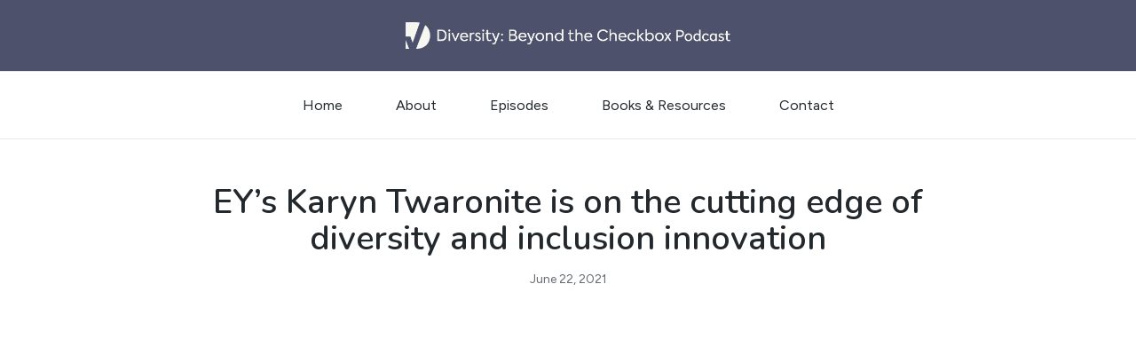

--- FILE ---
content_type: text/html; charset=UTF-8
request_url: https://beyondthecheckbox.com/eys-karyn-twaronite-cutting-edge-diversity-and-inclusion-innovation/
body_size: 35652
content:

<!DOCTYPE html>
<html lang="en-US" itemscope itemtype="http://schema.org/WebPage">
<head>
	<meta charset="UTF-8">
	<link rel="profile" href="http://gmpg.org/xfn/11">
	<script type="text/javascript" data-cookieconsent="ignore">
	window.dataLayer = window.dataLayer || [];

	function gtag() {
		dataLayer.push(arguments);
	}

	gtag("consent", "default", {
		ad_personalization: "denied",
		ad_storage: "denied",
		ad_user_data: "denied",
		analytics_storage: "denied",
		functionality_storage: "denied",
		personalization_storage: "denied",
		security_storage: "granted",
		wait_for_update: 500,
	});
	gtag("set", "ads_data_redaction", true);
	</script>
<script type="text/javascript"
		id="Cookiebot"
		src="https://consent.cookiebot.com/uc.js"
		data-implementation="wp"
		data-cbid="7b2970d3-8b1d-41d8-813f-3cd6d7c3ca2f"
							data-blockingmode="auto"
	></script>
<meta name='robots' content='index, follow, max-image-preview:large, max-snippet:-1, max-video-preview:-1' />

<!-- Google Tag Manager for WordPress by gtm4wp.com -->
<script data-cfasync="false" data-pagespeed-no-defer>
	var gtm4wp_datalayer_name = "dataLayer";
	var dataLayer = dataLayer || [];
</script>
<!-- End Google Tag Manager for WordPress by gtm4wp.com --><meta name="viewport" content="width=device-width, initial-scale=1">
	<!-- This site is optimized with the Yoast SEO plugin v26.6 - https://yoast.com/wordpress/plugins/seo/ -->
	<title>EY’s Karyn Twaronite is on the cutting edge of diversity and inclusion innovation</title>
	<meta name="description" content="On this episode of the podcast, Karyn Twaronite shares her diversity and inclusion journey as well as how she&#039;s made an impact at EY." />
	<link rel="canonical" href="https://beyondthecheckbox.com/eys-karyn-twaronite-cutting-edge-diversity-and-inclusion-innovation/" />
	<meta property="og:locale" content="en_US" />
	<meta property="og:type" content="article" />
	<meta property="og:title" content="EY’s Karyn Twaronite is on the cutting edge of diversity and inclusion innovation" />
	<meta property="og:description" content="On this episode of the podcast, Karyn Twaronite shares her diversity and inclusion journey as well as how she&#039;s made an impact at EY." />
	<meta property="og:url" content="https://beyondthecheckbox.com/eys-karyn-twaronite-cutting-edge-diversity-and-inclusion-innovation/" />
	<meta property="og:site_name" content="Beyond The Checkbox" />
	<meta property="article:published_time" content="2021-06-22T13:39:45+00:00" />
	<meta property="article:modified_time" content="2024-11-15T20:32:10+00:00" />
	<meta property="og:image" content="https://beyondthecheckbox.com/wp-content/uploads/2021/06/BTC-S4.1-11.png" />
	<meta property="og:image:width" content="720" />
	<meta property="og:image:height" content="380" />
	<meta property="og:image:type" content="image/png" />
	<meta name="author" content="Ashley Arya" />
	<meta name="twitter:card" content="summary_large_image" />
	<meta name="twitter:label1" content="Written by" />
	<meta name="twitter:data1" content="Ashley Arya" />
	<meta name="twitter:label2" content="Est. reading time" />
	<meta name="twitter:data2" content="37 minutes" />
	<script type="application/ld+json" class="yoast-schema-graph">{"@context":"https://schema.org","@graph":[{"@type":"Article","@id":"https://beyondthecheckbox.com/eys-karyn-twaronite-cutting-edge-diversity-and-inclusion-innovation/#article","isPartOf":{"@id":"https://beyondthecheckbox.com/eys-karyn-twaronite-cutting-edge-diversity-and-inclusion-innovation/"},"author":{"name":"Ashley Arya","@id":"https://beyondthecheckbox.com/#/schema/person/93638d488b1718a7da6e84bad696807d"},"headline":"EY’s Karyn Twaronite is on the cutting edge of diversity and inclusion innovation","datePublished":"2021-06-22T13:39:45+00:00","dateModified":"2024-11-15T20:32:10+00:00","mainEntityOfPage":{"@id":"https://beyondthecheckbox.com/eys-karyn-twaronite-cutting-edge-diversity-and-inclusion-innovation/"},"wordCount":8579,"publisher":{"@id":"https://beyondthecheckbox.com/#organization"},"image":{"@id":"https://beyondthecheckbox.com/eys-karyn-twaronite-cutting-edge-diversity-and-inclusion-innovation/#primaryimage"},"thumbnailUrl":"https://beyondthecheckbox.com/wp-content/uploads/2021/06/BTC-S4.1-11.png","articleSection":["Podcast"],"inLanguage":"en-US"},{"@type":"WebPage","@id":"https://beyondthecheckbox.com/eys-karyn-twaronite-cutting-edge-diversity-and-inclusion-innovation/","url":"https://beyondthecheckbox.com/eys-karyn-twaronite-cutting-edge-diversity-and-inclusion-innovation/","name":"EY’s Karyn Twaronite is on the cutting edge of diversity and inclusion innovation","isPartOf":{"@id":"https://beyondthecheckbox.com/#website"},"primaryImageOfPage":{"@id":"https://beyondthecheckbox.com/eys-karyn-twaronite-cutting-edge-diversity-and-inclusion-innovation/#primaryimage"},"image":{"@id":"https://beyondthecheckbox.com/eys-karyn-twaronite-cutting-edge-diversity-and-inclusion-innovation/#primaryimage"},"thumbnailUrl":"https://beyondthecheckbox.com/wp-content/uploads/2021/06/BTC-S4.1-11.png","datePublished":"2021-06-22T13:39:45+00:00","dateModified":"2024-11-15T20:32:10+00:00","description":"On this episode of the podcast, Karyn Twaronite shares her diversity and inclusion journey as well as how she's made an impact at EY.","breadcrumb":{"@id":"https://beyondthecheckbox.com/eys-karyn-twaronite-cutting-edge-diversity-and-inclusion-innovation/#breadcrumb"},"inLanguage":"en-US","potentialAction":[{"@type":"ReadAction","target":["https://beyondthecheckbox.com/eys-karyn-twaronite-cutting-edge-diversity-and-inclusion-innovation/"]}]},{"@type":"ImageObject","inLanguage":"en-US","@id":"https://beyondthecheckbox.com/eys-karyn-twaronite-cutting-edge-diversity-and-inclusion-innovation/#primaryimage","url":"https://beyondthecheckbox.com/wp-content/uploads/2021/06/BTC-S4.1-11.png","contentUrl":"https://beyondthecheckbox.com/wp-content/uploads/2021/06/BTC-S4.1-11.png","width":720,"height":380,"caption":"Jackie and Karyn headshots on a Diversity: Beyond the Checkbox podcast episode graphic"},{"@type":"BreadcrumbList","@id":"https://beyondthecheckbox.com/eys-karyn-twaronite-cutting-edge-diversity-and-inclusion-innovation/#breadcrumb","itemListElement":[{"@type":"ListItem","position":1,"name":"Home","item":"https://beyondthecheckbox.com/"},{"@type":"ListItem","position":2,"name":"EY’s Karyn Twaronite is on the cutting edge of diversity and inclusion innovation"}]},{"@type":"WebSite","@id":"https://beyondthecheckbox.com/#website","url":"https://beyondthecheckbox.com/","name":"Beyond The Checkbox","description":"A weekly podcast delivering diverse insights and perspectives from global leaders in business, executive education and diversity &amp; inclusion.","publisher":{"@id":"https://beyondthecheckbox.com/#organization"},"potentialAction":[{"@type":"SearchAction","target":{"@type":"EntryPoint","urlTemplate":"https://beyondthecheckbox.com/?s={search_term_string}"},"query-input":{"@type":"PropertyValueSpecification","valueRequired":true,"valueName":"search_term_string"}}],"inLanguage":"en-US"},{"@type":"Organization","@id":"https://beyondthecheckbox.com/#organization","name":"Beyond The Checkbox","url":"https://beyondthecheckbox.com/","logo":{"@type":"ImageObject","inLanguage":"en-US","@id":"https://beyondthecheckbox.com/#/schema/logo/image/","url":"https://beyondthecheckbox.com/wp-content/uploads/2023/10/diversity-logo.png","contentUrl":"https://beyondthecheckbox.com/wp-content/uploads/2023/10/diversity-logo.png","width":2758,"height":224,"caption":"Beyond The Checkbox"},"image":{"@id":"https://beyondthecheckbox.com/#/schema/logo/image/"}},{"@type":"Person","@id":"https://beyondthecheckbox.com/#/schema/person/93638d488b1718a7da6e84bad696807d","name":"Ashley Arya","image":{"@type":"ImageObject","inLanguage":"en-US","@id":"https://beyondthecheckbox.com/#/schema/person/image/","url":"https://secure.gravatar.com/avatar/da6934191232399e1d974c5fe021554a6748ae2c7e0bf9a884dc99dc141e4bb5?s=96&d=mm&r=g","contentUrl":"https://secure.gravatar.com/avatar/da6934191232399e1d974c5fe021554a6748ae2c7e0bf9a884dc99dc141e4bb5?s=96&d=mm&r=g","caption":"Ashley Arya"},"url":"https://beyondthecheckbox.com/author/ashley-aryagmail-com/"}]}</script>
	<!-- / Yoast SEO plugin. -->


<link rel='dns-prefetch' href='//beyondthecheckbox.com' />
<link rel='dns-prefetch' href='//fonts.googleapis.com' />
<link rel="alternate" type="application/rss+xml" title="Beyond The Checkbox &raquo; Feed" href="https://beyondthecheckbox.com/feed/" />
<link rel="alternate" type="application/rss+xml" title="Beyond The Checkbox &raquo; Comments Feed" href="https://beyondthecheckbox.com/comments/feed/" />
<link rel="alternate" title="oEmbed (JSON)" type="application/json+oembed" href="https://beyondthecheckbox.com/wp-json/oembed/1.0/embed?url=https%3A%2F%2Fbeyondthecheckbox.com%2Feys-karyn-twaronite-cutting-edge-diversity-and-inclusion-innovation%2F" />
<link rel="alternate" title="oEmbed (XML)" type="text/xml+oembed" href="https://beyondthecheckbox.com/wp-json/oembed/1.0/embed?url=https%3A%2F%2Fbeyondthecheckbox.com%2Feys-karyn-twaronite-cutting-edge-diversity-and-inclusion-innovation%2F&#038;format=xml" />
<style id='wp-img-auto-sizes-contain-inline-css'>
img:is([sizes=auto i],[sizes^="auto," i]){contain-intrinsic-size:3000px 1500px}
/*# sourceURL=wp-img-auto-sizes-contain-inline-css */
</style>
<style id='cf-frontend-style-inline-css'>
@font-face {
	font-family: 'Europa Bold';
	font-weight: 400;
	src: url('https://live-beyondthecheckbox.pantheonsite.io/wp-content/uploads/2023/09/Europa-Bold.ttf') format('truetype');
}
@font-face {
	font-family: 'Proxima Nova';
	font-weight: 400;
	font-fallback: Arial;
	src: url('https://live-beyondthecheckbox.pantheonsite.io/wp-content/uploads/2023/09/Fontspring-DEMO-proximanova-regular.otf') format('OpenType');
}
/*# sourceURL=cf-frontend-style-inline-css */
</style>
<style id='wp-emoji-styles-inline-css'>

	img.wp-smiley, img.emoji {
		display: inline !important;
		border: none !important;
		box-shadow: none !important;
		height: 1em !important;
		width: 1em !important;
		margin: 0 0.07em !important;
		vertical-align: -0.1em !important;
		background: none !important;
		padding: 0 !important;
	}
/*# sourceURL=wp-emoji-styles-inline-css */
</style>
<style id='classic-theme-styles-inline-css'>
/*! This file is auto-generated */
.wp-block-button__link{color:#fff;background-color:#32373c;border-radius:9999px;box-shadow:none;text-decoration:none;padding:calc(.667em + 2px) calc(1.333em + 2px);font-size:1.125em}.wp-block-file__button{background:#32373c;color:#fff;text-decoration:none}
/*# sourceURL=/wp-includes/css/classic-themes.min.css */
</style>
<style id='global-styles-inline-css'>
:root{--wp--preset--aspect-ratio--square: 1;--wp--preset--aspect-ratio--4-3: 4/3;--wp--preset--aspect-ratio--3-4: 3/4;--wp--preset--aspect-ratio--3-2: 3/2;--wp--preset--aspect-ratio--2-3: 2/3;--wp--preset--aspect-ratio--16-9: 16/9;--wp--preset--aspect-ratio--9-16: 9/16;--wp--preset--color--black: #000000;--wp--preset--color--cyan-bluish-gray: #abb8c3;--wp--preset--color--white: #ffffff;--wp--preset--color--pale-pink: #f78da7;--wp--preset--color--vivid-red: #cf2e2e;--wp--preset--color--luminous-vivid-orange: #ff6900;--wp--preset--color--luminous-vivid-amber: #fcb900;--wp--preset--color--light-green-cyan: #7bdcb5;--wp--preset--color--vivid-green-cyan: #00d084;--wp--preset--color--pale-cyan-blue: #8ed1fc;--wp--preset--color--vivid-cyan-blue: #0693e3;--wp--preset--color--vivid-purple: #9b51e0;--wp--preset--gradient--vivid-cyan-blue-to-vivid-purple: linear-gradient(135deg,rgb(6,147,227) 0%,rgb(155,81,224) 100%);--wp--preset--gradient--light-green-cyan-to-vivid-green-cyan: linear-gradient(135deg,rgb(122,220,180) 0%,rgb(0,208,130) 100%);--wp--preset--gradient--luminous-vivid-amber-to-luminous-vivid-orange: linear-gradient(135deg,rgb(252,185,0) 0%,rgb(255,105,0) 100%);--wp--preset--gradient--luminous-vivid-orange-to-vivid-red: linear-gradient(135deg,rgb(255,105,0) 0%,rgb(207,46,46) 100%);--wp--preset--gradient--very-light-gray-to-cyan-bluish-gray: linear-gradient(135deg,rgb(238,238,238) 0%,rgb(169,184,195) 100%);--wp--preset--gradient--cool-to-warm-spectrum: linear-gradient(135deg,rgb(74,234,220) 0%,rgb(151,120,209) 20%,rgb(207,42,186) 40%,rgb(238,44,130) 60%,rgb(251,105,98) 80%,rgb(254,248,76) 100%);--wp--preset--gradient--blush-light-purple: linear-gradient(135deg,rgb(255,206,236) 0%,rgb(152,150,240) 100%);--wp--preset--gradient--blush-bordeaux: linear-gradient(135deg,rgb(254,205,165) 0%,rgb(254,45,45) 50%,rgb(107,0,62) 100%);--wp--preset--gradient--luminous-dusk: linear-gradient(135deg,rgb(255,203,112) 0%,rgb(199,81,192) 50%,rgb(65,88,208) 100%);--wp--preset--gradient--pale-ocean: linear-gradient(135deg,rgb(255,245,203) 0%,rgb(182,227,212) 50%,rgb(51,167,181) 100%);--wp--preset--gradient--electric-grass: linear-gradient(135deg,rgb(202,248,128) 0%,rgb(113,206,126) 100%);--wp--preset--gradient--midnight: linear-gradient(135deg,rgb(2,3,129) 0%,rgb(40,116,252) 100%);--wp--preset--font-size--small: 13px;--wp--preset--font-size--medium: 20px;--wp--preset--font-size--large: 36px;--wp--preset--font-size--x-large: 42px;--wp--preset--spacing--20: 0.44rem;--wp--preset--spacing--30: 0.67rem;--wp--preset--spacing--40: 1rem;--wp--preset--spacing--50: 1.5rem;--wp--preset--spacing--60: 2.25rem;--wp--preset--spacing--70: 3.38rem;--wp--preset--spacing--80: 5.06rem;--wp--preset--shadow--natural: 6px 6px 9px rgba(0, 0, 0, 0.2);--wp--preset--shadow--deep: 12px 12px 50px rgba(0, 0, 0, 0.4);--wp--preset--shadow--sharp: 6px 6px 0px rgba(0, 0, 0, 0.2);--wp--preset--shadow--outlined: 6px 6px 0px -3px rgb(255, 255, 255), 6px 6px rgb(0, 0, 0);--wp--preset--shadow--crisp: 6px 6px 0px rgb(0, 0, 0);}:where(.is-layout-flex){gap: 0.5em;}:where(.is-layout-grid){gap: 0.5em;}body .is-layout-flex{display: flex;}.is-layout-flex{flex-wrap: wrap;align-items: center;}.is-layout-flex > :is(*, div){margin: 0;}body .is-layout-grid{display: grid;}.is-layout-grid > :is(*, div){margin: 0;}:where(.wp-block-columns.is-layout-flex){gap: 2em;}:where(.wp-block-columns.is-layout-grid){gap: 2em;}:where(.wp-block-post-template.is-layout-flex){gap: 1.25em;}:where(.wp-block-post-template.is-layout-grid){gap: 1.25em;}.has-black-color{color: var(--wp--preset--color--black) !important;}.has-cyan-bluish-gray-color{color: var(--wp--preset--color--cyan-bluish-gray) !important;}.has-white-color{color: var(--wp--preset--color--white) !important;}.has-pale-pink-color{color: var(--wp--preset--color--pale-pink) !important;}.has-vivid-red-color{color: var(--wp--preset--color--vivid-red) !important;}.has-luminous-vivid-orange-color{color: var(--wp--preset--color--luminous-vivid-orange) !important;}.has-luminous-vivid-amber-color{color: var(--wp--preset--color--luminous-vivid-amber) !important;}.has-light-green-cyan-color{color: var(--wp--preset--color--light-green-cyan) !important;}.has-vivid-green-cyan-color{color: var(--wp--preset--color--vivid-green-cyan) !important;}.has-pale-cyan-blue-color{color: var(--wp--preset--color--pale-cyan-blue) !important;}.has-vivid-cyan-blue-color{color: var(--wp--preset--color--vivid-cyan-blue) !important;}.has-vivid-purple-color{color: var(--wp--preset--color--vivid-purple) !important;}.has-black-background-color{background-color: var(--wp--preset--color--black) !important;}.has-cyan-bluish-gray-background-color{background-color: var(--wp--preset--color--cyan-bluish-gray) !important;}.has-white-background-color{background-color: var(--wp--preset--color--white) !important;}.has-pale-pink-background-color{background-color: var(--wp--preset--color--pale-pink) !important;}.has-vivid-red-background-color{background-color: var(--wp--preset--color--vivid-red) !important;}.has-luminous-vivid-orange-background-color{background-color: var(--wp--preset--color--luminous-vivid-orange) !important;}.has-luminous-vivid-amber-background-color{background-color: var(--wp--preset--color--luminous-vivid-amber) !important;}.has-light-green-cyan-background-color{background-color: var(--wp--preset--color--light-green-cyan) !important;}.has-vivid-green-cyan-background-color{background-color: var(--wp--preset--color--vivid-green-cyan) !important;}.has-pale-cyan-blue-background-color{background-color: var(--wp--preset--color--pale-cyan-blue) !important;}.has-vivid-cyan-blue-background-color{background-color: var(--wp--preset--color--vivid-cyan-blue) !important;}.has-vivid-purple-background-color{background-color: var(--wp--preset--color--vivid-purple) !important;}.has-black-border-color{border-color: var(--wp--preset--color--black) !important;}.has-cyan-bluish-gray-border-color{border-color: var(--wp--preset--color--cyan-bluish-gray) !important;}.has-white-border-color{border-color: var(--wp--preset--color--white) !important;}.has-pale-pink-border-color{border-color: var(--wp--preset--color--pale-pink) !important;}.has-vivid-red-border-color{border-color: var(--wp--preset--color--vivid-red) !important;}.has-luminous-vivid-orange-border-color{border-color: var(--wp--preset--color--luminous-vivid-orange) !important;}.has-luminous-vivid-amber-border-color{border-color: var(--wp--preset--color--luminous-vivid-amber) !important;}.has-light-green-cyan-border-color{border-color: var(--wp--preset--color--light-green-cyan) !important;}.has-vivid-green-cyan-border-color{border-color: var(--wp--preset--color--vivid-green-cyan) !important;}.has-pale-cyan-blue-border-color{border-color: var(--wp--preset--color--pale-cyan-blue) !important;}.has-vivid-cyan-blue-border-color{border-color: var(--wp--preset--color--vivid-cyan-blue) !important;}.has-vivid-purple-border-color{border-color: var(--wp--preset--color--vivid-purple) !important;}.has-vivid-cyan-blue-to-vivid-purple-gradient-background{background: var(--wp--preset--gradient--vivid-cyan-blue-to-vivid-purple) !important;}.has-light-green-cyan-to-vivid-green-cyan-gradient-background{background: var(--wp--preset--gradient--light-green-cyan-to-vivid-green-cyan) !important;}.has-luminous-vivid-amber-to-luminous-vivid-orange-gradient-background{background: var(--wp--preset--gradient--luminous-vivid-amber-to-luminous-vivid-orange) !important;}.has-luminous-vivid-orange-to-vivid-red-gradient-background{background: var(--wp--preset--gradient--luminous-vivid-orange-to-vivid-red) !important;}.has-very-light-gray-to-cyan-bluish-gray-gradient-background{background: var(--wp--preset--gradient--very-light-gray-to-cyan-bluish-gray) !important;}.has-cool-to-warm-spectrum-gradient-background{background: var(--wp--preset--gradient--cool-to-warm-spectrum) !important;}.has-blush-light-purple-gradient-background{background: var(--wp--preset--gradient--blush-light-purple) !important;}.has-blush-bordeaux-gradient-background{background: var(--wp--preset--gradient--blush-bordeaux) !important;}.has-luminous-dusk-gradient-background{background: var(--wp--preset--gradient--luminous-dusk) !important;}.has-pale-ocean-gradient-background{background: var(--wp--preset--gradient--pale-ocean) !important;}.has-electric-grass-gradient-background{background: var(--wp--preset--gradient--electric-grass) !important;}.has-midnight-gradient-background{background: var(--wp--preset--gradient--midnight) !important;}.has-small-font-size{font-size: var(--wp--preset--font-size--small) !important;}.has-medium-font-size{font-size: var(--wp--preset--font-size--medium) !important;}.has-large-font-size{font-size: var(--wp--preset--font-size--large) !important;}.has-x-large-font-size{font-size: var(--wp--preset--font-size--x-large) !important;}
:where(.wp-block-post-template.is-layout-flex){gap: 1.25em;}:where(.wp-block-post-template.is-layout-grid){gap: 1.25em;}
:where(.wp-block-term-template.is-layout-flex){gap: 1.25em;}:where(.wp-block-term-template.is-layout-grid){gap: 1.25em;}
:where(.wp-block-columns.is-layout-flex){gap: 2em;}:where(.wp-block-columns.is-layout-grid){gap: 2em;}
:root :where(.wp-block-pullquote){font-size: 1.5em;line-height: 1.6;}
/*# sourceURL=global-styles-inline-css */
</style>
<link rel='stylesheet' id='sinatra-styles-css' href='https://beyondthecheckbox.com/wp-content/themes/sinatra/assets/css/style.min.css?ver=1.3' media='all' />
<link rel='stylesheet' id='sinatra-google-fonts-css' href='//fonts.googleapis.com/css?family=Figtree%3A400%7CNunito%3A600&#038;display=swap&#038;subsets=latin&#038;ver=1.3' media='' />
<link rel='stylesheet' id='sinatra-dynamic-styles-css' href='https://beyondthecheckbox.com/wp-content/uploads/sinatra/dynamic-styles.css?ver=1699361137' media='all' />
<link rel='stylesheet' id='sinatra-elementor-css' href='https://beyondthecheckbox.com/wp-content/themes/sinatra/assets/css/compatibility/elementor.min.css?ver=1.3' media='all' />
<link rel='stylesheet' id='exad-slick-css' href='https://beyondthecheckbox.com/wp-content/plugins/exclusive-addons-for-elementor/assets/vendor/css/slick.min.css?ver=6.9' media='all' />
<link rel='stylesheet' id='exad-slick-theme-css' href='https://beyondthecheckbox.com/wp-content/plugins/exclusive-addons-for-elementor/assets/vendor/css/slick-theme.min.css?ver=6.9' media='all' />
<link rel='stylesheet' id='exad-image-hover-css' href='https://beyondthecheckbox.com/wp-content/plugins/exclusive-addons-for-elementor/assets/vendor/css/imagehover.css?ver=6.9' media='all' />
<link rel='stylesheet' id='exad-swiperv5-css' href='https://beyondthecheckbox.com/wp-content/plugins/exclusive-addons-for-elementor/assets/vendor/css/swiper.min.css?ver=2.7.9.8' media='all' />
<link rel='stylesheet' id='exad-main-style-css' href='https://beyondthecheckbox.com/wp-content/plugins/exclusive-addons-for-elementor/assets/css/exad-styles.min.css?ver=6.9' media='all' />
<link rel='stylesheet' id='elementor-icons-css' href='https://beyondthecheckbox.com/wp-content/plugins/elementor/assets/lib/eicons/css/elementor-icons.min.css?ver=5.45.0' media='all' />
<link rel='stylesheet' id='elementor-frontend-css' href='https://beyondthecheckbox.com/wp-content/plugins/elementor/assets/css/frontend.min.css?ver=3.34.0' media='all' />
<link rel='stylesheet' id='elementor-post-8-css' href='https://beyondthecheckbox.com/wp-content/uploads/elementor/css/post-8.css?ver=1753917039' media='all' />
<link rel='stylesheet' id='elementor-post-1288-css' href='https://beyondthecheckbox.com/wp-content/uploads/elementor/css/post-1288.css?ver=1754286904' media='all' />
<script src="https://beyondthecheckbox.com/wp-includes/js/jquery/jquery.min.js?ver=3.7.1" id="jquery-core-js"></script>
<script src="https://beyondthecheckbox.com/wp-includes/js/jquery/jquery-migrate.min.js?ver=3.4.1" id="jquery-migrate-js"></script>
<link rel="https://api.w.org/" href="https://beyondthecheckbox.com/wp-json/" /><link rel="alternate" title="JSON" type="application/json" href="https://beyondthecheckbox.com/wp-json/wp/v2/posts/1288" /><link rel="EditURI" type="application/rsd+xml" title="RSD" href="https://beyondthecheckbox.com/xmlrpc.php?rsd" />
<meta name="generator" content="WordPress 6.9" />
<link rel='shortlink' href='https://beyondthecheckbox.com/?p=1288' />

<!-- Google Tag Manager for WordPress by gtm4wp.com -->
<!-- GTM Container placement set to footer -->
<script data-cfasync="false" data-pagespeed-no-defer>
	var dataLayer_content = {"pagePostType":"post","pagePostType2":"single-post","pageCategory":["podcast"],"pagePostAuthor":"Ashley Arya"};
	dataLayer.push( dataLayer_content );
</script>
<script data-cfasync="false" data-pagespeed-no-defer>
(function(w,d,s,l,i){w[l]=w[l]||[];w[l].push({'gtm.start':
new Date().getTime(),event:'gtm.js'});var f=d.getElementsByTagName(s)[0],
j=d.createElement(s),dl=l!='dataLayer'?'&l='+l:'';j.async=true;j.src=
'//www.googletagmanager.com/gtm.js?id='+i+dl;f.parentNode.insertBefore(j,f);
})(window,document,'script','dataLayer','GTM-WS2Z52FB');
</script>
<!-- End Google Tag Manager for WordPress by gtm4wp.com --><meta name="theme-color" content="#4d516c"><meta name="generator" content="Elementor 3.34.0; features: additional_custom_breakpoints; settings: css_print_method-external, google_font-enabled, font_display-swap">
			<style>
				.e-con.e-parent:nth-of-type(n+4):not(.e-lazyloaded):not(.e-no-lazyload),
				.e-con.e-parent:nth-of-type(n+4):not(.e-lazyloaded):not(.e-no-lazyload) * {
					background-image: none !important;
				}
				@media screen and (max-height: 1024px) {
					.e-con.e-parent:nth-of-type(n+3):not(.e-lazyloaded):not(.e-no-lazyload),
					.e-con.e-parent:nth-of-type(n+3):not(.e-lazyloaded):not(.e-no-lazyload) * {
						background-image: none !important;
					}
				}
				@media screen and (max-height: 640px) {
					.e-con.e-parent:nth-of-type(n+2):not(.e-lazyloaded):not(.e-no-lazyload),
					.e-con.e-parent:nth-of-type(n+2):not(.e-lazyloaded):not(.e-no-lazyload) * {
						background-image: none !important;
					}
				}
			</style>
			<link rel="icon" href="https://beyondthecheckbox.com/wp-content/uploads/2023/10/cropped-icon_black-32x32.png" sizes="32x32" />
<link rel="icon" href="https://beyondthecheckbox.com/wp-content/uploads/2023/10/cropped-icon_black-192x192.png" sizes="192x192" />
<link rel="apple-touch-icon" href="https://beyondthecheckbox.com/wp-content/uploads/2023/10/cropped-icon_black-180x180.png" />
<meta name="msapplication-TileImage" content="https://beyondthecheckbox.com/wp-content/uploads/2023/10/cropped-icon_black-270x270.png" />
</head>

<body class="wp-singular post-template-default single single-post postid-1288 single-format-standard wp-custom-logo wp-embed-responsive wp-theme-sinatra sinatra-topbar__separators-regular sinatra-layout__fw-contained sinatra-header-layout-3 sinatra-menu-animation-none sinatra-header__separators-none si-single-title-in-content narrow-content si-page-title-align-center sinatra-no-sidebar entry-media-hover-style-1 sinatra-copyright-layout-1 si-input-supported validate-comment-form si-menu-accessibility exclusive-addons-elementor elementor-default elementor-kit-8 elementor-page elementor-page-1288">


<div id="page" class="hfeed site">
	<a class="skip-link screen-reader-text" href="#content">Skip to content</a>

	
	<header id="masthead" class="site-header" role="banner" itemtype="https://schema.org/WPHeader" itemscope="itemscope">
		<div id="sinatra-header" >
		<div id="sinatra-header-inner">
	
<div class="si-header-container">
	<div class="si-logo-container">
		<div class="si-container">

			<div class="si-header-widgets si-header-element sinatra-widget-location-left"></div><!-- END .si-header-widgets -->
<div class="sinatra-logo si-header-element" itemtype="https://schema.org/Organization" itemscope="itemscope">
	<div class="logo-inner"><a href="https://beyondthecheckbox.com/" rel="home" class="" itemprop="url">
					<img fetchpriority="high" src="https://beyondthecheckbox.com/wp-content/uploads/2023/10/diversity-logo.png" alt="Beyond The Checkbox" width="2758" height="224" class="" itemprop="logo"/>
				</a></div></div><!-- END .sinatra-logo -->
<div class="si-header-widgets si-header-element sinatra-widget-location-right"></div><!-- END .si-header-widgets -->
			<span class="si-header-element si-mobile-nav">
						<button class="si-hamburger hamburger--spin si-hamburger-sinatra-primary-nav" aria-label="Menu" aria-controls="sinatra-primary-nav" type="button">

			
			<span class="hamburger-box">
				<span class="hamburger-inner"></span>
			</span>

		</button>
					</span>

		</div><!-- END .si-container -->
	</div><!-- END .si-logo-container -->

	<div class="si-nav-container">
		<div class="si-container">

			
<nav class="site-navigation main-navigation sinatra-primary-nav sinatra-nav si-header-element" role="navigation" itemtype="https://schema.org/SiteNavigationElement" itemscope="itemscope" aria-label="Site Navigation">
<ul id="sinatra-primary-nav" class="menu"><li id="menu-item-24" class="menu-item menu-item-type-custom menu-item-object-custom menu-item-24"><a href="https://www.beyondthecheckbox.com/"><span>Home</span></a></li>
<li id="menu-item-172" class="menu-item menu-item-type-post_type menu-item-object-page menu-item-172"><a href="https://beyondthecheckbox.com/about/"><span>About</span></a></li>
<li id="menu-item-240" class="menu-item menu-item-type-post_type menu-item-object-page menu-item-240"><a href="https://beyondthecheckbox.com/episodes/"><span>Episodes</span></a></li>
<li id="menu-item-291" class="menu-item menu-item-type-post_type menu-item-object-page menu-item-291"><a href="https://beyondthecheckbox.com/books-resources/"><span>Books &#038; Resources</span></a></li>
<li id="menu-item-301" class="menu-item menu-item-type-post_type menu-item-object-page menu-item-301"><a href="https://beyondthecheckbox.com/contact/"><span>Contact</span></a></li>
</ul></nav><!-- END .sinatra-nav -->

		</div><!-- END .si-container -->
	</div><!-- END .si-nav-container -->
</div><!-- END .si-header-container -->
	</div><!-- END #sinatra-header-inner -->
	</div><!-- END #sinatra-header -->
			</header><!-- #masthead .site-header -->

	
		<div id="main" class="site-main">

		
<div class="si-container">

	<div id="primary" class="content-area">

		
		<main id="content" class="site-content" role="main" itemscope itemtype="http://schema.org/Blog">

			

<article id="post-1288" class="sinatra-article post-1288 post type-post status-publish format-standard has-post-thumbnail hentry category-podcast" itemscope="" itemtype="https://schema.org/CreativeWork">

	
<header class="entry-header">

	
	<h1 class="entry-title" itemprop="headline">
		EY’s Karyn Twaronite is on the cutting edge of diversity and inclusion innovation	</h1>

</header>
<div class="entry-meta"><div class="entry-meta-elements"><span class="posted-on"><time class="entry-date published updated" datetime="2021-06-22T13:39:45+00:00">June 22, 2021</time></span></div></div>
<div class="entry-content si-entry" itemprop="text">
			<div data-elementor-type="wp-post" data-elementor-id="1288" class="elementor elementor-1288">
				<div class="elementor-element elementor-element-07adbe9 e-flex e-con-boxed e-con e-parent" data-id="07adbe9" data-element_type="container">
					<div class="e-con-inner">
				<div class="elementor-element elementor-element-cc86bcf exad-sticky-section-no exad-glass-effect-no elementor-widget elementor-widget-html" data-id="cc86bcf" data-element_type="widget" data-widget_type="html.default">
				<div class="elementor-widget-container">
					<iframe style="border-radius:12px" src="https://open.spotify.com/embed/episode/1WxdSK3Fzc0ND6PlymuRP2?utm_source=generator" width="100%" height="352" frameBorder="0" allowfullscreen="" allow="autoplay; clipboard-write; encrypted-media; fullscreen; picture-in-picture" loading="lazy"></iframe>				</div>
				</div>
				<div class="elementor-element elementor-element-387924b1 exad-sticky-section-no exad-glass-effect-no elementor-widget elementor-widget-exad-modal-popup" data-id="387924b1" data-element_type="widget" data-widget_type="exad-modal-popup.default">
				<div class="elementor-widget-container">
							
		<div class="exad-modal">
			<div class="exad-modal-wrapper">

				<div class="exad-modal-button exad-modal-btn-fixed-width-">
					<a href="#" class="exad-modal-image-action image-modal" data-exad-modal="#exad-modal-387924b1" data-exad-overlay="yes" >
						<span class="exad-modal-action-icon-">
							View Transcript						</span>
					</a>
				</div>
		
				<div id="exad-modal-387924b1" class="exad-modal-item modal-vimeo bottom-to-middle html_content exad-content-overflow-x- exad-content-overflow-y-" data-exad_modal_prevent_page_scroll="no" >
					<div class="exad-modal-content">
						<div class="exad-modal-element ">
															<div class="exad-modal-element-body">
									<p><p><b>Host: Jackie Ferguson: </b><span style="font-weight: 400"> I am thrilled to welcome Karyn Twaronite to the diversity beyond the checkbox podcast. Karyn is a partner and the global vice chair for diversity and inclusiveness at Ernst and young and award-winning professional services network that offers assurance, audit, tax, financial, and business advisory services to organizations worldwide.</span></p><p><span style="font-weight: 400">Karyn is responsible for maximizing the diversity of Ernst and young professionals across the globe by enhancing their inclusive culture. For DEI practitioners who look to follow game changers in the field, Karyn is a leader that you'll want to keep up with. And I'm so glad this is being recorded, or I'd be, feverously taking notes through this next hour.</span></p><p><span style="font-weight: 400">Karyn, thank you so much for being here. I'm so excited for this conversation. </span></p><p><b>Guest: Karyn Twaronite, EY: </b><span style="font-weight: 400"> Thank you, Jackie. I'm so pleased to be with you and what a lovely introduction you've certainly made my whole day. </span></p><p><b>Host: Jackie Ferguson: </b><span style="font-weight: 400"> Oh, thanks hahaha</span></p><p><span style="font-weight: 400">well,  Karyn, let's jump into it. You know, you've spent your career with Ernst and young and that's so rare to find these days.</span></p><p><span style="font-weight: 400">Tell me how you got started in your career, what you thought you'd be doing, and then why you stayed with Ernst and young for so long. </span></p><p><b>Guest: Karyn Twaronite, EY: </b><span style="font-weight: 400"> Well, thanks for asking. And I'm embarrassed to say that I've actually been at the same company for over 30 years, but I've had a tremendous diversity of experiences and opportunities at this firm, which has been amazing.</span></p><p><span style="font-weight: 400">And even 30 years ago, they were at the cutting edge of trying to do different things and really innovating. And I benefited from some of that innovation. And I'll fill you in on how that actually happened. As you mentioned, I've worked for EY and that's an accounting firm. So we love data and numbers and all of those things.</span></p><p><span style="font-weight: 400">So I'm a CPA by background and I did spend a number of years doing that kind of work, which may not sound very sexy to all of you, but it's certainly sexy to my firm to do that kind of really important work. And certainly not only important work from  purpose and overall perspective at all, really important to the capital market system.</span></p><p><span style="font-weight: 400">So I really enjoyed that. And my specialty was in tax. And I learned a lot doing that, but I have to tell you that when you asked me what I thought I was going to be doing, I thought I was going to either work in taxation at a company or work in taxation. Long-term as a partner here at EY. Why should I ever have been given the opportunity, but in the middle of my career here, I will tell you that my career almost actually ended at EY before it actually officially got going at a more senior level about mid career for myself.</span></p><p><span style="font-weight: 400">I was offered an opportunity by the managing partner at the time to experiment with him on a new, innovative role. That was really like a foundation of what we would call human resources at the time. And it was in a division that they had never had. And they really had identified that they wanted me to come and do this with him.</span></p><p><span style="font-weight: 400">But, you know, as I mentioned, I'm a tax accountant and  I loved it and I was doing very well and I was on the partner track and all that stuff. I said, well, you know, I don't think I should go off route, you know, and the reason why this is relevant, flash forward to what I do now, to be honest with you, I actually declined it.</span></p><p><span style="font-weight: 400">And then I called my father because it was the fork in the road, but it wasn't the path that I had envisioned. And I was rigid in my path. You know, I'd gone to graduate school for what I had done at, you know, I was really set. And I had never envisioned anything in the talent space for myself. And I had the opportunity to do talent related items as special services from which given the good fortune to do recruitment and staffing and experiences.</span></p><p><span style="font-weight: 400">And what were the early days of D&amp;I and all of those kinds of things. But I didn't think of that as my profession. Anyway. So I called my father and I said, I'm going to go work for a client because I had been offered an opportunity that I had on the back burner. And they said, if you ever want to come, you can come.</span></p><p><span style="font-weight: 400">So I said to my dad, I think I'm going to have to take this opportunity. And he said, why? I said, well,  because I've just ticked off the top guy by declining an opportunity. And he said, well, you know, before you quit and go take this other opportunity, could we have lunch? And I said, no, I can't take lunch because we're in tax busy season and I can't take a lunch hour.</span></p><p><span style="font-weight: 400">And he said, I think if you're going to quit and go do something else, you can take lunch with me. Flash forward, his advice to me was this amazing firm. And these leaders at this firm have always given you these tremendous opportunities. And they're really at the precipice of innovating on different things.</span></p><p><span style="font-weight: 400">Why don't you give this a try and just hear him out and see what he has to offer. And go along with the experiment with them. And I said, we get so risky. I could lose so much. You know, however, he said, well, I think you have to have a little trust. So I think the moral of the story is that I did take this detour, but this detour actually ultimately led me to the tremendous opportunity that I have now to be the D&amp;I leader, because I was able to build on these various  experiences over the many years. And, you know, I guess advice people often say sleep on it when you have this type of opportunity. I guess for me, it would have been sleep on it, perhaps if you're fortunate enough, have lunch with your dad, because I did end up going back and saying to the gentlemen, I changed my mind and if you still want me, I'll come and do it.</span></p><p><span style="font-weight: 400">And I'm so glad I did because it's through that, that I gained the experiences that were really a launching pad for what I have great fortune to do now. </span></p><p><b>Host: Jackie Ferguson: </b><span style="font-weight: 400"> Okay. That is so great. Karyn, you know, it's so interesting how we all have these paths that we think we're going to take, right? And something inevitably detours us and sometimes that can be the best thing, right, so that is fantastic. </span></p><p><b>Guest: Karyn Twaronite, EY: </b><span style="font-weight: 400"> And I think also, you know, Jackie, when you think about it, I also reflect, and you may have seen the same thing. It's also, you know, what is the advice that Sheryl Sandberg was given at one point, if somebody offers you a seat on the rocket ship, you get on.</span></p><p><span style="font-weight: 400"> And to be honest with you, I guess I didn't really realize that D and I wasn't in the position that it is in now and talent wasn't in the position that it is in now where it's really considered a true business partner and all of those things. And it's, hugely complicated, very technical, highly risky.</span></p><p><span style="font-weight: 400">And tremendously valuable, but you also have to look at, who's doing the asking and who's asking you to do these things and you know, how smart are they and how innovative and how we're forward-thinking. And so a piece of that, of course, it's good. Fortunate. Maybe somebody's looking out for you, but I could have missed out.</span></p><p><span style="font-weight: 400">I could have missed out greatly. </span></p><p><b>Host: Jackie Ferguson: </b><span style="font-weight: 400"> Thanks for sharing that story. Karyn, let's talk a little about you being the only one when you got started with E Y you know, so many of us have been the only in the room multiple times in our career. I certainly have myself. How did you navigate that as a professional?</span></p><p><b>Guest: Karyn Twaronite, EY: </b><span style="font-weight: 400"> Well, it probably like how many people do that are the only one you just work really, really hard. And you say yes, a lot.  I bet you could relate to that too. Right? </span></p><p><b>Host: Jackie Ferguson: </b><span style="font-weight: 400"> That's true. </span></p><p><b>Guest: Karyn Twaronite, EY: </b><span style="font-weight: 400"> I said the guests a lot more than I said, no, you know, certainly there were times where I was and still can be at times, you know, the only woman in the room or the only woman that's doing this kind of service or this kind of aspect on a project, you know, I even think about when I first joined E Y.</span></p><p><span style="font-weight: 400">I was an experiment in the sense that in my entire starting class, that joined in taxation, as I had previously mentioned, I was the only one that joined with an undergraduate degree alone. All of my colleagues had MBAs, JDs. Some had JDS and MBAs, some had JD, MBA, and LLM. So to be honest with you, I felt lapped before I started.</span></p><p><span style="font-weight: 400">I really did. And it troubled me every day because I just felt like I was behind the eight ball, but, you know, I really felt like I tried really hard to use my distinctiveness. Because I was unique. And  so eventually, you know, it became a point where everybody knew, so I could treat that as, okay. Is that embarrassing?</span></p><p><span style="font-weight: 400">I mean, it is what it is. They hired me and they're giving me a shot. So I'm going to make the most of it. So, you know, I proceeded to say yes to every client I was asked to do. I proceeded to say yes to every weekend that I was asked to do. And that may sound crazy, but it ended up. That I think people expected something different of me.</span></p><p><span style="font-weight: 400">And then they were surprised when I was able to perform them. And then eventually, you know, you learn and you can keep up. And eventually I did go to graduate school and I made up for the things that almost ended up becoming that they bothered me more than they bothered others. So I think effort and dedication, discipline all of those things that probably many people that are othered at times have to employ can actually make your difference.</span></p><p><span style="font-weight: 400">Something that helped make it become a value add to the conversation. And then eventually I was a different person to add to the team and that became a benefit to having me on the team.  I don't know if that helps you, Jackie. </span></p><p><b>Host: Jackie Ferguson: </b><span style="font-weight: 400"> I love that. </span></p><p><span style="font-weight: 400">Absolutely. And I seize on value add, because so often when you think about recruiting, you're hearing, I'm looking for the fit, but you need to be looking for the ad.</span></p><p><span style="font-weight: 400">I think that's so important. So I love that you said that that's something that's so important because you know, when you think about the culture fit, you're looking for people that are similar to what you have. If you change that mindset and you're looking for that value add, you're looking for something different, something that's going to bring more innovation and creativity.</span></p><p><span style="font-weight: 400">So I love that you said that. Thank you for that. </span></p><p><b>Guest: Karyn Twaronite, EY: </b><span style="font-weight: 400"> Absolutely, absolutely. But you know, others think we can all fall into this trap where you become very rigid. And what's the thing that we look at here at EY is an intervention tool that we built. By the way it's not a tool that it costs anything. It's really just a tool to use for mindset and discussion is  something we call PTR.</span></p><p><span style="font-weight: 400">And when you're making a decision, you say PTR, okay, is this your preference? Is this a tradition or is it a requirement for the future? And one of the things to prevent perhaps decision-makers or hirers. From being so rigid on fit, Jackie and missing out on the innovation that you could have from expanding what that fit looks like.</span></p><p><span style="font-weight: 400">Jackie, I might want to say to you, if you're hiring and you're hiring, you're looking for JD, LLM with 10 years media experience, is that your preference? Or is it a tradition because the incumbent had that or is that really requirement for the job, by the way, it might be a requirement for the job.</span></p><p><b>Host: Jackie Ferguson: </b><span style="font-weight: 400"> Right. </span></p><p><b>Guest: Karyn Twaronite, EY: </b><span style="font-weight: 400"> So example someone like me, I was just lucky that at the time the EY partners that hired me decided to say, yeah, that's our tradition is to hire that background. And it might even be the preference of a few of them, but was it really required or could we  expand value or potential value? So look at the diversity of the whole team.</span></p><p><b>Host: Jackie Ferguson: </b><span style="font-weight: 400"> I love that, you know, it's so important to be intentional about the way that we think about things, because it's easy to fall into that. You know, this is how we've always done it. This is the way I've always thought about it. So I love that. I'm going to start using that for myself. Karyn, thank you for that ha ha ha ha.</span></p><p><span style="font-weight: 400">What makes you most excited to work in the diversity and inclusion space? </span></p><p><b>Guest: Karyn Twaronite, EY: </b><span style="font-weight: 400"> Well, Talk about the diversity of the diversity of the work, right? I mean, at the end of the day, the hard thing is the top of the mountain keeps moving. That's also an exciting thing, and I'm sure you see this as well. And so it is challenging and you do feel a little vulnerable because the demands around you are changing and the expectations of employees, stakeholders, and communities.</span></p><p><span style="font-weight: 400">It was changing, but that's what I love. And I also love not only doing something  different every day, but I love that the challenge exists. And I love that we're actually never done. It can be a little hard some days, but I really find that extremely exciting. And then the piece that I really love is that work used to be very black and white and black and white as to, this is what we talk about at work.</span></p><p><span style="font-weight: 400">This is what we do at home. We don't bring that into work. And I don't know if you're seeing that, but I mean, there's so much gray area now that we get to play in.</span></p><p><b>Host: Jackie Ferguson: </b><span style="font-weight: 400"> That's right. </span></p><p><b>Guest: Karyn Twaronite, EY: </b><span style="font-weight: 400"> And I find that fascinating and I was saying, as to the challenging aspects of it and the innovation aspects. I mean, I think that there's a lot of careers where you don't get to do as much R and D on a daily basis, but we do in our business.</span></p><p><span style="font-weight: 400">I don't want to bore you, but our business is about, um, so we have 300,000 people and we're about. 70% millennial and Z. So we tend to trend ahead about two times the average company of millennial and Z. And so some people feel sorry for us because they say, wow, that's gotta be a  constant challenge on the expectations, which it is, but also the positives on it.</span></p><p><span style="font-weight: 400">It's an infusion of innovation every year because of our apprenticeship model that we bring. So many younger career people in every single year and they move through the organization, but it really keeps us on our toes and it keeps us on our toes as it relates to expectations of the workforce and talent and all of that.</span></p><p><span style="font-weight: 400">But it also really keeps us on our toes as it relates to inclusion. So you could see the expectations of what people want and what they need and how they value it. And that's changed greatly, certainly over the last five to 10 years in an extreme way. And I can only imagine what's going to happen over the next five to 10.</span></p><p><b>Host: Jackie Ferguson: </b><span style="font-weight: 400"> Absolutely. And it's so interesting how you have to learn to lead in a different way to message in a different way to inspire in a different way than the gen. X-ers like myself, it's totally different. And you've got to learn and adapt and grow with  these younger generations because the way they think about things, what they prioritize, how they want to align their values, their personal values.</span></p><p><span style="font-weight: 400">With where they work, how they shop it's different. And, you know, I think that organizations now are moving in that direction and understanding that that's what's happening in our society. But love that you're on the cutting edge of that with a number of millennials and gen Z are, as you have at your organization.</span></p><p><span style="font-weight: 400">That's fantastic. </span></p><p><b>Guest: Karyn Twaronite, EY: </b><span style="font-weight: 400"> Well, one of the things that, you know, I would say to your point a number of years ago, it might've sounded really soft and squishy. But we instituted the concept of feeling free to be yourself at work and as a key lever to measure for inclusion, it's pretty telling whether or not you can be or not, and how that impacts things.</span></p><p><b>Host: Jackie Ferguson: </b><span style="font-weight: 400"> Yeah. </span></p><p><b>Guest: Karyn Twaronite, EY: </b><span style="font-weight: 400"> To our X-ers and boomers that we work with, by the way, thank goodness. They said yes, when we posed it.  But, and then the business benefits of that have been tremendous. Then millennials now there's millennials and zeros. They think nothing of that that's baseline stakes. I better be able to be myself or I would go work someplace else across the street.</span></p><p><span style="font-weight: 400">And to be honest with you, we know that we get a better work product and a better work experience, better teammate experience. People get to feel free to be themselves. </span></p><p><b>Host: Jackie Ferguson: </b><span style="font-weight: 400"> Absolutely. You know, I read a study recently. I think it was an Oxford study that said that happy employees are 13% more productive. And that's like getting an extra hour every day of productivity, which means more profitability for your business.</span></p><p><span style="font-weight: 400">So those happy employees are working harder, working better and it benefits your bottom line. So, that's such an important part of the equation. Thanks for sharing that. Karyn. Awesome. You often talk about belonging with uniqueness. Can you share what that means? </span></p><p><b>Guest: Karyn Twaronite, EY: </b><span style="font-weight: 400"> Yes, absolutely. Well, belonging has been an  incredibly important business lever for us.</span></p><p><span style="font-weight: 400">We're about five years now. And we don't mean it just as a buzzword, you know, we mean it and we're working really hard at it and we haven't achieved it for everyone every day, but we certainly are trying. And if I can just go back as to, for those that may not. Think of belonging as a business lever, just to share why we believe it is.</span></p><p><span style="font-weight: 400">And we've seen it play out in our organization that when employees feel like they belong. And I think to clarify what that means is the difference between feeling like an insider or an outsider at work. And we know that work is not a walk in the park for anyone. So it's not just for some people, belonging at work is for everyone across all dimensions.</span></p><p><span style="font-weight: 400">And that's been very helpful to us, but when people feel like they belong at work somewhere to your happiness study that you were just talking about, but they're more productive, they're more efficient. And by extreme percentage increases. And they're also three and a  half times more likely to be innovative in their day jobs.</span></p><p><span style="font-weight: 400">And that includes the new products and services or expanding those services. That's highly relevant to any business, but there's also benefits to employees, greater physical and mental health and wellbeing. By a tremendous amount. So it's one of those business levers. That's a win-win, it's not just a win for EY and not a win for our employees.</span></p><p><span style="font-weight: 400">It's a win both ways. So that's been incredibly beneficial to us, but some things that we've had to be very clear about is think about it. Some people have felt like they belonged always. Right? And so belonging has existed. They may not have called it that, but not everyone has had that opportunity to feel like they belong.</span></p><p><span style="font-weight: 400">We also have to be very clear that belonging isn't necessarily about conforming. And if you think back to 10, 20 years ago, I mentioned when I started with our firm. Think about it. The emphasis was on fitting in and conforming with that group. And for example, where I was  extreme outsider, I didn't belong.</span></p><p><span style="font-weight: 400">And it was very clear that I didn't belong. Nobody meant it mean I just didn't belong. Now, belonging is being yourself and being yourself at work. But also knowing that we value and we want you to belong, but we want you to belong with your uniqueness. </span></p><p><b>Host: Jackie Ferguson: </b><span style="font-weight: 400"> That's right. </span></p><p><b>Guest: Karyn Twaronite, EY: </b><span style="font-weight: 400"> And interestingly, Jackie, when we first started uncovering this aspect, which wasn't part of our original belonging platform that we were rolling out, but a month or two into it, We were testing it around the world and actually thought about rolling it out in the U S first, but it didn't click when I was testing it.</span></p><p><span style="font-weight: 400">So we actually rolled it out in Asia first in India and south Asia and in east Asia. And one of the pieces of feedback that came back right away from our listening sessions, it was from Japan and talking about that. We had to be very explicit. That belonging was an everybody conforming and everybody doing the same thing that we had to be super explicit that belonging didn't mean that you have to  work.</span></p><p><span style="font-weight: 400">16 hours a day in the one particular office in a one particular way, or all dressing the same way or all having the same hair. We're all having the same hair color, you know, things that are, can be previously very important. It was really very important to be super clear that we want you to be to belong.</span></p><p><span style="font-weight: 400">But we also want to respect and appreciate your uniqueness in your belonging. </span></p><p><b>Host: Jackie Ferguson: </b><span style="font-weight: 400"> I love that that is so important to employees now, as they look for where they want to work, you know, it's, it's sad how some people have a fear of just being themselves and being who they are. And I just love that belonging with uniqueness.</span></p><p><span style="font-weight: 400">That's so important. What does an inclusive culture mean? And what advice would you give for business leaders about creating one? </span></p><p><b>Guest: Karyn Twaronite, EY: </b><span style="font-weight: 400"> Well, we talked about the concept of belonging and we find belonging to be an incredible lever in our inclusion journey.  And we're not alone. You know, we did a study outside of E Y and we asked people what gives you the greatest sense of belonging and where do you have the greatest sense of belonging?</span></p><p><span style="font-weight: 400">And interestingly, you know, people might even say, well, why does this matter? This is work. There's working outside of work. And why do you have to do so much or try to be so much for people at work? Our study validated that people have the greatest sense of belonging at work second, only to home, but it was above their community and above their places of worship.</span></p><p><span style="font-weight: 400">So the workplace has a tremendous opportunity and a burden to be able to offer that to people. And with that, you also have to. Equip our culture so that people could be more inclusive leaders, not just employing inclusive behaviors, like getting different perspectives or making sure that all voices are heard on a team and not just the most senior voice, but junior voices too.</span></p><p><span style="font-weight: 400">And not just voices that are  louder or voices that might be Western in nature, or, you know, from certain countries, </span></p><p><b>Host: Jackie Ferguson: </b><span style="font-weight: 400"> right,</span></p><p><b>Guest: Karyn Twaronite, EY: </b><span style="font-weight: 400"> that you really have to pay attention across time zones and all of those things. But then another piece that's been. Really important from an inclusive culture perspective that also came from our study was the importance of checking in on each other and checking in one-on-one our study had shown that that was the most important way that people felt like they belong and felt included in the culture.</span></p><p><span style="font-weight: 400">And that was. Above being invited to social events and meetings. And of course this is pre COVID, right to and above being copied on emails and above even getting feedback from their supervisors was to be able to be checked in. And what we mean by checking in is asking somebody actually. How they're doing, how they're doing really, and calling to ask about them as a person, doesn't have to be long, </span></p><p><b>Host: Jackie Ferguson: </b><span style="font-weight: 400"> right, </span></p><p><b>Guest: Karyn Twaronite, EY: </b><span style="font-weight: 400"> but not necessarily checking in on the work and  checking on the workload.</span></p><p><span style="font-weight: 400">But you know, really saying, Jackie, how are you doing? And what's new and what's going on with you and how are things really going? And all of that. And we found like something that's simple has been very valuable to us as we've looked to continue to progress our inclusive culture. </span></p><p><b>Host: Jackie Ferguson: </b><span style="font-weight: 400"> I love that, you know, it's so important.</span></p><p><span style="font-weight: 400">And oftentimes in the busy-ness of our day, we forget all the things that people bring with them to work, right. All the personal things and the stress and the happiness and the, you know, the fear sometimes of what's going on in the world, what's going on with them. What's going on with our families and just.</span></p><p><span style="font-weight: 400">Having a moment where you can be human right in the workplace is so important. So I love that. That's such a good practice. </span></p><p><b>Guest: Karyn Twaronite, EY: </b><span style="font-weight: 400"> And I also was thinking about Jackie, what you were just talking about. If I may, </span></p><p><b>Host: Jackie Ferguson: </b><span style="font-weight: 400"> ya please, </span></p><p><b>Guest: Karyn Twaronite, EY: </b><span style="font-weight: 400"> you know, I look at it as, you know, people bring a  backpack with them to work and some people's backpack is heavier on certain days than others.</span></p><p><span style="font-weight: 400">Especially in the last year. Right. Um, heavier than ever, probably. Um, and sometimes that checking in or a little check-in can just remove a little bit of weight from that backpack. And I dunno matters to me when somebody does that for me. And sometimes even if they're not solving a problem or fixing anything or removing a barrier, perhaps it's just allowing you to vent or have a sounding board or someone to tell you they're going through the same thing.</span></p><p><b>Host: Jackie Ferguson: </b><span style="font-weight: 400"> That's right. Absolutely. ,Again, that's such an important practice and it doesn't take time. It can be very quick, but just to say, I see you, you know, it's such an important part of relationship building at work. I love that. </span></p><p><b>Guest: Karyn Twaronite, EY: </b><span style="font-weight: 400"> Yeah. </span></p><p><b>Host: Jackie Ferguson: </b><span style="font-weight: 400"> So at the diversity movement, we work with small organizations and enterprise organizations.</span></p><p><span style="font-weight: 400">And there's a difference in how we roll  out new and expanded initiatives, depending on the size of the company with UI being one of the largest professional services organizations in the world. What are some of the unique challenges of creating an inclusive culture globally? </span></p><p><b>Guest: Karyn Twaronite, EY: </b><span style="font-weight: 400"> Ha ha ha. Well, let's see, um, you know, cause there's different cultures everywhere you turn.</span></p><p><span style="font-weight: 400">There are different societal dynamics everywhere you turn another challenge. That global organizations can face is just the concept of words and words really matter. And the use of those words and their impact and how they land. And that's something that, you know, I learn about every day, either hits me in the face or punches me in the face, or, you know, I'm able to learn in a softer manner, but an example would be.</span></p><p><span style="font-weight: 400">Think about all the work that many of our companies big or small have been doing the try to all do our own part, as it relates to  racism, anti-racism matters around anti-discrimination. And you think about something as something like the word race, right. Uh, and being able to talk about that, that can resonate in some countries like the us and the UK.</span></p><p><span style="font-weight: 400">South Africa, Australia, Canada, but there are certain countries in the world group, the word race, you can't use that word at all. So like France and others. And so, and because that's considered, you know, labeling and. Inappropriate. And so if you're then trying to show, well, what do you want your leadership to stand for?</span></p><p><span style="font-weight: 400">Well, how do you do that? And how do you describe that in a global context of actually have meaning? So something like, as an example for us, we're very explicit in our top governing body being explicit about their collective commitment to diversity inclusion, but also being very committed to global social equity is a way to talk about that and using  words like being.</span></p><p><span style="font-weight: 400">W our work that we're going to stand against discrimination and stand against racism is a way to put nuances around that word, those words, to give global meaning. And it may sound like it doesn't matter, but it matters greatly when you're trying to move an enterprise towards cultural progress. So I would say one of the biggest things that I've learned is around words.</span></p><p><b>Host: Jackie Ferguson: </b><span style="font-weight: 400"> Hmm. You know, words are so important, especially internationally, but, you know, just as we think about inclusive language and how we talk to each other, and the words that we use can make people feel seen, feel valued, feel safe or not. And so it's so important, um, to be cognizant of the words we use, uh, such a great point.</span></p><p><span style="font-weight: 400">Well, congratulations on being  named one of the top 10 companies by LinkedIn. That's such an accolade. One of the slow bleeds of organizations is the cost of turnover when they don't have cultures where people feel valued and respected. And what are some of your key tips to creating a culture where people want to work and grow and contribute and stay?</span></p><p><b>Guest: Karyn Twaronite, EY: </b><span style="font-weight: 400"> Well, we haven't nailed it yet. Jackie. And it's a journey, but we have done some things that I'm proud of that have really built up our resiliency and built up our muscle around inclusive leadership. You know, a few things is training people on what an inclusive leader looks like. And then when you have inclusive leaders, role modeling them and amplifying them, and also making sure that it matters in performance management.</span></p><p><span style="font-weight: 400">So that people know what good looks like, including as an example, as you're promoting people, making sure they have inclusive track records in their portfolio, and that that's the  norm versus the exception. So that's really helped if you, other things that have helped with respect to our culture is something as simple as making sure that D&amp;I is on business agendas throughout the firm and throughout your company.</span></p><p><span style="font-weight: 400">And you can do that if it's big or small, Not, you know, something that you just do once a year or twice a year where you check in, but making it the norm as part of your business agenda, as well as embedding it in all business decisions, not just talent decisions, because all decisions that you're making in every business aspect are impacting people's lives.</span></p><p><span style="font-weight: 400">So to post that in any of your business context, whether it be finance, operations, sales, markets, legal, you know, can really help too. Accelerate more equitable decisions across an enterprise, right? </span></p><p><b>Host: Jackie Ferguson: </b><span style="font-weight: 400"> Absolutely. Karyn, you know, one of the things that you've said a few times throughout this conversation is that you're on a journey even as successful as you are, as  EY is in creating inclusive cultures.</span></p><p><span style="font-weight: 400">You say that you're on a journey that you're not there yet, that you're not finished. And I just want to point that out because that's such an important point of the conversation. Because so many times the mistake is you do this thing. Right? Whatever the thing is, and you can check it off your list.</span></p><p><span style="font-weight: 400">Right? But DEI is a journey you're never finished. You're never done. And it's so important to have that mindset, you know, you are continually striving and I just wanted to point that out in the conversation, that's such an important point. </span></p><p><b>Guest: Karyn Twaronite, EY: </b><span style="font-weight: 400"> Yeah. Yeah. And I think it's also important for people to. Especially diversity officers or those that are trying to incorporate diversity into their work remit to give themselves a break too.</span></p><p><span style="font-weight: 400">I had a fellow D&amp;I and I lead our colleague. From another company explained to me that he felt like being a D&amp;I officer. It was like coming to work everyday and running face first into the wall. I think  that, of course there could all be moments like that for all of us, regardless of our career choices.</span></p><p><span style="font-weight: 400">Right. But I think it's also to give yourself a break and I think also companies need to be educated that these things take time, </span></p><p><b>Host: Jackie Ferguson: </b><span style="font-weight: 400"> yes, </span></p><p><b>Guest: Karyn Twaronite, EY: </b><span style="font-weight: 400"> and they are part of a longterm, culture plan. You know, we have a roadmap and a methodology that we follow, but this is a long-term plan, Jackie. And, um, and I think that the latest study that I saw said that the average tenure of a D&amp;I leader is about two and a half years.</span></p><p><span style="font-weight: 400">So that's incredibly short, but I think it's also because. Now leaders get frustrated or they don't get backing or they don't get the proper resourcing or companies get frustrated that they expect all these results really fast. And of course results are important, but there are short-term and long-term results and successes and bumps along the way.</span></p><p><span style="font-weight: 400">And I think part of innovating in this space is you're gonna, you're going to have some misses here and there. But I think willingness to  try, allows you to at least try more and try more often and have higher success rate and have higher hits within your company's culture. </span></p><p><b>Host: Jackie Ferguson: </b><span style="font-weight: 400"> Absolutely. It's so important to again, think about what are your short-term goals for DEI practitioners and then the long-term goals.</span></p><p><span style="font-weight: 400">You know, it's change management and you can't write a ship very quickly. It takes time. You've got to slowly move that ship. So I totally agree with that. </span></p><p><b>Guest: Karyn Twaronite, EY: </b><span style="font-weight: 400"> Ya. </span></p><p><b>Host: Jackie Ferguson: </b><span style="font-weight: 400"> Karyn, let's talk about the power of sponsorship. I know this is important to you and to UI. What's the difference? Let's start here. Between mentorship and sponsorship.</span></p><p><span style="font-weight: 400">And what are the benefits of sponsorship and how do we leverage it? </span></p><p><b>Guest: Karyn Twaronite, EY: </b><span style="font-weight: 400"> Absolutely sponsorship has been transformational for us. So we're big fans of sponsorship, Jackie. So first to answer your question, the difference between mentorship and sponsorship, both are important. Mentors, give you advice and give you counsel.</span></p><p><span style="font-weight: 400">They could give you direction. Sponsors  are actually advocates for you. So they actually give you tangible things. It could be visibility, it could be opportunity. It could be, they hire you, they advance you, they pay you, it could be a whole host of things. And how I look at the differences, a mentor stands beside you, but a sponsor stands in front of you.</span></p><p><span style="font-weight: 400">And at times, you know, a sponsor may be sponsoring you and you may not even know, or you may not be in the room and all of those things that are really important. The reason why it's been very important to us. To be explicit about the roles that sponsorship critique is in the concept of equitable sponsorship for decades, sponsorship has exists.</span></p><p><span style="font-weight: 400">Nobody gets promoted on their own in any company, right. That doesn't happen. That doesn't mean you just promote yourself. Jackie and Karyn are getting promoted today. Woo. No, no. Somebody has to sponsor you. But the reality is we also know that sponsorship typically exists for some and not for everybody.</span></p><p><span style="font-weight: 400">And it  wasn't an opportunity. And some of the studies, I think even from the former CTI now called Coco, showed that women and people of color are 50% less likely to be sponsored. And more likely to be mentored than white men in organizations. And so that means that only some are getting mentored and, you know, they talk about women and people of color and being over sponsored under mentored, I would say within the last year and a half, I would say that it's, uh, under sponsored and under mentored actually lately.</span></p><p><span style="font-weight: 400">So I think we have to be super intentional to make sure that segments of our population are not being overlooked and are really equipped. To be sponsored as well as people are encouraged. And rewarded and recognized for sponsoring people that look like them and people that don't look like them. And the business benefits play out to sponsorship.</span></p><p><span style="font-weight: 400">As an example, the local did another study, which said that women let's talk about women. Women that  are sponsored are more likely to lean into stretch opportunities of 20% plus more far more likely to return from maternity leave and far more likely to stay within their organization versus looking outside.</span></p><p><span style="font-weight: 400">I mean, those benefits are priceless. So being very explicit in our organism, encouraging sponsorship has been very valuable in the sense that. I think people were concerned. Might it look like I'm showing favoritism or I'm helping others versus some. And the reality is, you know, you're helping others versus some others versus all.</span></p><p><span style="font-weight: 400">You don't have to help everybody. Not everybody works for you. You can't advocate for everybody. However, we want you to be intentional to say, am I looking across the whole portfolio? Who's really working hard for me and what am I doing for them? And am I only doing it for people that are the same as me?</span></p><p><span style="font-weight: 400">Versus people that are similar to me as well as dissimilar to me. So that's, um, The business values of  sponsorship have been tremendous for us. And it's really helped us to not only build a more robust pipeline of talent, but it's helped us tremendously in building up our entire leadership portfolio across the entire global organization.</span></p><p><b>Host: Jackie Ferguson: </b><span style="font-weight: 400"> Mm </span></p><p><span style="font-weight: 400">love that. That's so important to think about sponsorship, you know, and people often. Are looking for mentors, but the sponsorship piece is so important. So thanks for clarifying that and giving us some good things to think about there. Speaking of mentorship and sponsorship, who are some of the people that have most inspired you throughout your career?</span></p><p><b>Guest: Karyn Twaronite, EY: </b><span style="font-weight: 400"> Oh, gosh, I've been humbled and very fortunate to have had different sponsors at different points. And I, you know, it could be trying to make partner with a young toddler at home. One of my sponsors, um, was a big advocate for me  in visibility and work experience, but also when push came to shove and an example would be.</span></p><p><span style="font-weight: 400">The firm thinking I should get one more year of experience. Cause I was really close, but I should probably get one more year, should be one more year older. Cause that would make me far wiser ha ha ha ha and they weren't necessarily fully wrong. And I almost, I almost agreed with it, but I didn't and I felt like it didn't really make sense to me and my sponsor.</span></p><p><span style="font-weight: 400">Not only did he perform for me in advocating for me, but he also truly listened when I made the case to say, I respect your opinion, but I'm really confident that I'm ready now. And here are so many of the reasons. So would you revisit that in your advocacy for me? And he was willing to change his mind and to advocate.</span></p><p><span style="font-weight: 400">So, you know, fencers have been there  for me for little things. Like giving me feedback or telling me what I messed up, tell me when I screwed up, even if I would cry and you know, and those things easy to do, you know, when you get constructive feedback, but it's real time. But also when it really matters on things like this to stand up for you and advocate for you, because you know, of course you have to advocate for yourself, but somebody's really doing that.</span></p><p><span style="font-weight: 400">So I have been extremely benefited by the concept of sponsorship and I felt it early on and it also gave me confidence. It forward and do it for others very early on. You know, you don't have to be a senior person to sponsor others. You can start right now and whether you're helping give a colleague visibility or sharing the thanks or telling people, you know, did you know that that team worked extra hours?</span></p><p><span style="font-weight: 400">Did you know that team won that big pursuit? Just advocating for colleagues at any level, by the way, you can also advocate for people more senior than you because who doesn't like a thank you and who doesn't like a compliment and  who doesn't like a real authentic. Just say by the way, did you know that that person was amazing to work for that person opened doors for me and, and done that because I saw it early on, I saw people doing this and I felt what that felt like that it gave me confidence to even say, I just want you to know this guy was amazing.</span></p><p><span style="font-weight: 400">And he included me just like he included everybody else in all of these things. And, or he gave me that visibility so that I could win that work. So that I could win it and he didn't win it. Those kinds of things, that's sponsorship and never too early to start. </span></p><p><b>Host: Jackie Ferguson: </b><span style="font-weight: 400"> I love that. And I love that you can sponsor.</span></p><p><span style="font-weight: 400">From any level, that's such an important note. Thank you for sharing that Karyn, with so many new practitioners in the DEI space, especially over the past year or so. I want to share some of your strategies for success. My team at the diversity  movement is currently building a course for DEI practitioners called the diversity leaders, blueprint to strategy and implementation.</span></p><p><span style="font-weight: 400">That will assist these new leaders in creating measurable results for their DEI initiatives. What advice would you give for new practitioners as to how to be successful in this space? </span></p><p><b>Guest: Karyn Twaronite, EY: </b><span style="font-weight: 400"> I would make sure that you set up the structure so that you have access to the C-suite, where the decision-making is being done, where the money is being spent, </span></p><p><b>Host: Jackie Ferguson: </b><span style="font-weight: 400"> ya, </span></p><p><b>Guest: Karyn Twaronite, EY: </b><span style="font-weight: 400"> where futures are being decided to get some access to that doesn't mean you have to have access to all of it.</span></p><p><span style="font-weight: 400">But to get access to that, you can have more information and information is power to be able to do your job so that you know where the puck is headed and hockey. I think that that's really important. I already mentioned about getting D&amp;I on the business agenda. </span></p><p><b>Host: Jackie Ferguson: </b><span style="font-weight: 400"> Yes, </span></p><p><b>Guest: Karyn Twaronite, EY: </b><span style="font-weight: 400"> so that you at least can be part of those discussions.</span></p><p><span style="font-weight: 400">And so they can normalize D&amp;I, </span></p><p><b>Host: Jackie Ferguson: </b><span style="font-weight: 400"> yes,</span></p><p><b>Guest: Karyn Twaronite, EY: </b><span style="font-weight: 400"> so that it's not treated any different  than any other business function. If you're doing an update on finance and operations, you're doing an update on sales and revenues, but there's an update on D&amp;I and it doesn't have to be first, you know, I know some people have semantics on that and I think you should do whatever works for you, but that would be another piece of advice.</span></p><p><span style="font-weight: 400">And then also I think there's practicalities of it, making sure you're aligned with your talent function. To be able to tap into key processes that talent may own and leverage so that you're partnering together partner also with your legal organization. I know that in some companies, those situations can be rather combative, right?</span></p><p><span style="font-weight: 400">Because as if they're have different agendas and they really don't, they really don't, they can be completely aligned and mutually beneficial. And you certainly with talent or legal, you can move further, faster together. </span></p><p><b>Host: Jackie Ferguson: </b><span style="font-weight: 400"> Yes, absolutely. Karyn, this is my final question. And one of my favorites to ask, tell us something about you that not a lot of  people know.</span></p><p><b>Guest: Karyn Twaronite, EY: </b><span style="font-weight: 400"> Haha. Okay. Let's see something about me that not a lot of people know. I guess I would say that I had a really interesting career opportunity. That was really pivotal for me when I was only 17 years old, which was really consequential for me for a number of things personally and professionally. So when I was a teenager at 17, I had this amazing opportunity to be at beach surveyor on the New Jersey shoreline across eight beaches.</span></p><p><span style="font-weight: 400">And I interviewed about a thousand people. </span></p><p><b>Host: Jackie Ferguson: </b><span style="font-weight: 400"> Wow. </span></p><p><b>Guest: Karyn Twaronite, EY: </b><span style="font-weight: 400"> One very long summer and I interviewed them on beach erosion. And so I had to wear a badge and a shirt that said beach surveyor. It was pretty awful, but anyway, no, it was pretty good too, but I had to randomly select and go up to people on their beach blankets.</span></p><p><span style="font-weight: 400">And sit down and talk to them anywhere from 10 minutes to 30 minutes per blanket. And  depending on the different survey questions I had to ask them. So before that you think of that as being a real snooze, I will tell you that it actually had some great benefits personally. I was. Quite shy. I was an athlete and I was a good student.</span></p><p><span style="font-weight: 400">I was all those things were fine, but I was still rather reserved and never put myself out there to do something scary like this, but it was my job. And after you interview 800 plus people, you kind of get a little bit more comfortable with that. So that was extremely helpful personally. And then professionally, I knew that I just really loved.</span></p><p><span style="font-weight: 400">You know, about a third of the way into this, getting to spend time with people that were so different. And it was such a great immersion to people that had different lives and different experiences. And people tell you tons of things, when you're sitting there on their beach blanket and you're talking about what would they be willing to pay, to fill in the sand and then to come to this beach again, and then you hear all the gripes about everything.</span></p><p><span style="font-weight: 400">So that was super  fascinating. So that's actually is highly relevant to what I do when I do listening sessions. </span></p><p><b>Host: Jackie Ferguson: </b><span style="font-weight: 400"> Right ha ha ha </span></p><p><b>Guest: Karyn Twaronite, EY: </b><span style="font-weight: 400"> you know, whether they be in Moscow or Bangalore or Tokyo or in Raleigh, it is kind of like the feeder to that skill. And then the last piece of why this job ended up being coming so consequential for me is that when I interviewed with E Y.</span></p><p><span style="font-weight: 400">Back in 1989, interestingly, one of the partners that was in the hiring panel to make a decision on hiring me, the one thing that he was most focused on and most enamored with my whole portfolio was not my good grades that I got in certain classes or anything like that. But was that I had that particular job on the New Jersey shore and he thought that that was extremely distinctive.</span></p><p><span style="font-weight: 400">And really differentiated me. So you just never know what's going to make you stand out so that somebody, selects you, so not only is that man, a very  dear friend today still is 30 years later and he explicitly mentioned, that's why I picked you was because of that. So one little job that I had when I was 17, made all the difference in my life and in my world. </span></p><p><b>Host: Jackie Ferguson: </b><span style="font-weight: 400"> That's right. Gave you the opportunity. That's right. That is awesome. Thanks for sharing that. Karyn, Karyn, how can people connect with you? </span></p><p><b>Guest: Karyn Twaronite, EY: </b><span style="font-weight: 400"> Ah, well, I'm on Twitter. Anyone can please find me on Twitter, be happy to connect. And I'm at K I underscore E Y. And of course I can be connected with on LinkedIn.</span></p><p><span style="font-weight: 400">And I'd welcome that. </span></p><p><b>Host: Jackie Ferguson: </b><span style="font-weight: 400"> Karyn, you so much for taking time with me today. I really enjoyed it. I learned a lot and personally I'm just really inspired by your work. So thank you so much for taking time today. </span></p><p><b>Guest: Karyn Twaronite, EY: </b><span style="font-weight: 400"> Thank you, Jackie. And I'm happy to be in your orbit. Thanks for including us.</span></p></p>
								</div>
							
							<div class="exad-close-btn">
								<span></span>
							</div>

						</div>
					</div>
				</div>
			</div>
			<div class="exad-modal-overlay" data-exad_overlay_click_close="yes"></div>
		</div>
					</div>
				</div>
				<div class="elementor-element elementor-element-790a5c6 exad-sticky-section-no exad-glass-effect-no elementor-widget elementor-widget-text-editor" data-id="790a5c6" data-element_type="widget" data-widget_type="text-editor.default">
				<div class="elementor-widget-container">
									<p style="text-align: center;">Karyn Twaronite is responsible for maximizing the diversity of&nbsp;<a href="https://www.ey.com/en_us" target="_blank" rel="noopener"><u>Ernst &amp; Young</u></a> professionals across the globe by enhancing their inclusive culture. Today she talks about how her DEI career got started (and how it almost didn’t), her experiences of being the &#8220;only one&#8221; in the room, and how she thinks about DEI culture from a global perspective.</p>
<p style="text-align: center;">Listen to this episode on <a href="https://open.spotify.com/episode/4wT9qHYI60ETf9mGZnw582?si=96c93c35ff634266" target="_blank" rel="noopener"><u>Spotify</u></a> and <a href="https://podcasts.apple.com/us/podcast/eys-karyn-twaronite-is-on-cutting-edge-diversity-inclusion/id1496992226?i=1000526352055" target="_blank" rel="noopener"><u>Apple Podcasts</u></a>.</p>
<p style="text-align: center;">Find <a href="https://www.linkedin.com/in/karyn-twaronite/" target="_blank" rel="noopener"><u>Karyn</u></a> and <a href="https://www.linkedin.com/in/thejackieferguson/" target="_blank" rel="noopener"><u>Jackie</u></a> on LinkedIn.</p>								</div>
				</div>
					</div>
				</div>
				</div>
		</div>



</article><!-- #post-1288 -->


		</main><!-- #content .site-content -->

		
	</div><!-- #primary .content-area -->

	
</div><!-- END .si-container -->

		
	</div><!-- #main .site-main -->
	
	
			<footer id="colophon" class="site-footer" role="contentinfo" itemtype="http://schema.org/WPFooter" itemscope="itemscope">

			
<div id="sinatra-footer" >
	<div class="si-container">
		<div class="si-flex-row" id="sinatra-footer-widgets">

							<div class="sinatra-footer-column col-xs-12 col-sm-6 stretch-xs col-md-3 center-text">
					<div id="text-3" class="si-footer-widget si-widget si-entry widget widget_text">			<div class="textwidget"></div>
		</div>				</div>
								<div class="sinatra-footer-column col-xs-12 col-sm-6 stretch-xs col-md-3 center-text">
					<div id="custom_html-2" class="widget_text si-footer-widget si-widget si-entry widget widget_custom_html"><div class="h4 widget-title">Follow Us</div><div class="textwidget custom-html-widget"><a target="_blank" href="https://www.linkedin.com/showcase/diversity-beyond-the-checkbox-podcast/"><img src="https://live-beyondthecheckbox.pantheonsite.io/wp-content/uploads/2023/09/linkedin.png" width="30" height="30"></a>&nbsp;&nbsp;
<a target="_blank" href="https://www.instagram.com/diversity_beyondthecheckbox/"><img src="https://live-beyondthecheckbox.pantheonsite.io/wp-content/uploads/2023/09/instagram.png" width="30" height="30"></a>&nbsp;&nbsp;
<a target="_blank" href="https://open.spotify.com/show/418HzEq4O5HaZFg5SoZoNO"><img src="https://live-beyondthecheckbox.pantheonsite.io/wp-content/uploads/2023/09/spotify.png" width="30" height="30"></a>&nbsp;&nbsp;
<a target="_blank" href="https://podcasts.apple.com/us/podcast/diversity-beyond-the-checkbox/id1496992226"><img src="https://live-beyondthecheckbox.pantheonsite.io/wp-content/uploads/2023/09/podcast.png" width="30" height="30"></a>&nbsp;&nbsp;
<a target="_blank" href="https://www.youtube.com/@BeyondTheCheckbox"><img src="https://beyondthecheckbox.com/wp-content/uploads/2023/10/PngItem_412661.png" width="30" height="30"></a>
</div></div>				</div>
								<div class="sinatra-footer-column col-xs-12 col-sm-6 stretch-xs col-md-3 center-text">
					<div id="text-2" class="si-footer-widget si-widget si-entry widget widget_text"><div class="h4 widget-title">Subscribe</div>			<div class="textwidget"><div class="forminator-ui forminator-custom-form forminator-custom-form-85 forminator-design--flat  forminator_ajax" data-forminator-render="0" data-form="forminator-module-85" data-uid="6970ed552b2ce"><br/></div><form
				id="forminator-module-85"
				class="forminator-ui forminator-custom-form forminator-custom-form-85 forminator-design--flat  forminator_ajax"
				method="post"
				data-forminator-render="0"
				data-form-id="85"
				 data-color-option="default" data-design="flat" data-grid="open" style="display: none;"
				data-uid="6970ed552b2ce"
			><div role="alert" aria-live="polite" class="forminator-response-message forminator-error" aria-hidden="true"></div><div class="forminator-row"><div id="email-1" class="forminator-field-email forminator-col forminator-col-12 "><div class="forminator-field"><input type="email" name="email-1" value="" placeholder="Email Address" id="forminator-field-email-1_6970ed552b2ce" class="forminator-input forminator-email--field" data-required="1" aria-required="true" autocomplete="email" /></div></div></div><div class="forminator-row"><div id="captcha-1" class="forminator-field-captcha forminator-col forminator-col-12 "><div class="forminator-captcha-left forminator-g-recaptcha recaptcha-invisible" data-theme="light" data-badge="bottomright" data-sitekey="6LcY8sQoAAAAAGfTG7RpxIQgo4_GW6wv4tMFzq7z" data-size="invisible"></div> </div></div><input type="hidden" name="referer_url" value="" /><div class="forminator-row forminator-row-last"><div class="forminator-col"><div class="forminator-field"><button class="forminator-button forminator-button-submit">Subscribe</button></div></div></div><input type="hidden" id="forminator_nonce" name="forminator_nonce" value="8439800b51" /><input type="hidden" name="_wp_http_referer" value="/eys-karyn-twaronite-cutting-edge-diversity-and-inclusion-innovation/" /><input type="hidden" name="form_id" value="85"><input type="hidden" name="page_id" value="1288"><input type="hidden" name="form_type" value="default"><input type="hidden" name="current_url" value="https://beyondthecheckbox.com/eys-karyn-twaronite-cutting-edge-diversity-and-inclusion-innovation/"><input type="hidden" name="render_id" value="0"><input type="hidden" name="action" value="forminator_submit_form_custom-forms"></form>
</div>
		</div>				</div>
								<div class="sinatra-footer-column col-xs-12 col-sm-6 stretch-xs col-md-3 center-text">
					<div id="text-4" class="si-footer-widget si-widget si-entry widget widget_text clr">			<div class="textwidget"></div>
		</div>				</div>
				
		</div><!-- END .si-flex-row -->
	</div><!-- END .si-container -->
</div><!-- END #sinatra-footer -->

<div id="sinatra-copyright" class="contained-separator">
	<div class="si-container">
		<div class="si-flex-row">

			<div class="col-xs-12 center-xs col-md flex-basis-auto start-md"><div class="si-copyright-widget__text si-copyright-widget sinatra-all"><span>© 2026 - The Diversity Movement. All rights reserved.
<br /><br />
<span style="font-size: 12px">Website designed by <a target="_blank" href="https://lswebsitedesigns.com"><u>L.S. Website Designs</u></a>.</span></div><!-- END .si-copyright-widget --></div>
			<div class="col-xs-12 center-xs col-md flex-basis-auto end-md"></div>

		</div><!-- END .si-flex-row -->
	</div>
</div><!-- END #sinatra-copyright -->

		</footer><!-- #colophon .site-footer -->
	
	
</div><!-- END #page -->

<a href="#" id="si-scroll-top" class="si-smooth-scroll" title="Scroll to Top" >
	<span class="si-scroll-icon" aria-hidden="true">
		<svg class="si-icon top-icon" xmlns="http://www.w3.org/2000/svg" width="32" height="32" viewBox="0 0 32 32"><path d="M24.958 18.491l-8.008-8.008c-0.534-0.534-1.335-0.534-1.868 0l-8.008 8.008c-0.534 0.534-0.534 1.335 0 1.868s1.335 0.534 1.868 0l7.074-7.074 7.074 7.074c0.267 0.267 0.667 0.4 0.934 0.4s0.667-0.133 0.934-0.4c0.534-0.534 0.534-1.335 0-1.868z"></path></svg>		<svg class="si-icon" xmlns="http://www.w3.org/2000/svg" width="32" height="32" viewBox="0 0 32 32"><path d="M24.958 18.491l-8.008-8.008c-0.534-0.534-1.335-0.534-1.868 0l-8.008 8.008c-0.534 0.534-0.534 1.335 0 1.868s1.335 0.534 1.868 0l7.074-7.074 7.074 7.074c0.267 0.267 0.667 0.4 0.934 0.4s0.667-0.133 0.934-0.4c0.534-0.534 0.534-1.335 0-1.868z"></path></svg>	</span>
	<span class="screen-reader-text">Scroll to Top</span>
</a><!-- END #sinatra-scroll-to-top -->
<script type="speculationrules">
{"prefetch":[{"source":"document","where":{"and":[{"href_matches":"/*"},{"not":{"href_matches":["/wp-*.php","/wp-admin/*","/wp-content/uploads/*","/wp-content/*","/wp-content/plugins/*","/wp-content/themes/sinatra/*","/*\\?(.+)"]}},{"not":{"selector_matches":"a[rel~=\"nofollow\"]"}},{"not":{"selector_matches":".no-prefetch, .no-prefetch a"}}]},"eagerness":"conservative"}]}
</script>

<!-- GTM Container placement set to footer -->
<!-- Google Tag Manager (noscript) -->
				<noscript><iframe src="https://www.googletagmanager.com/ns.html?id=GTM-WS2Z52FB" height="0" width="0" style="display:none;visibility:hidden" aria-hidden="true"></iframe></noscript>
<!-- End Google Tag Manager (noscript) -->			<script>
				const lazyloadRunObserver = () => {
					const lazyloadBackgrounds = document.querySelectorAll( `.e-con.e-parent:not(.e-lazyloaded)` );
					const lazyloadBackgroundObserver = new IntersectionObserver( ( entries ) => {
						entries.forEach( ( entry ) => {
							if ( entry.isIntersecting ) {
								let lazyloadBackground = entry.target;
								if( lazyloadBackground ) {
									lazyloadBackground.classList.add( 'e-lazyloaded' );
								}
								lazyloadBackgroundObserver.unobserve( entry.target );
							}
						});
					}, { rootMargin: '200px 0px 200px 0px' } );
					lazyloadBackgrounds.forEach( ( lazyloadBackground ) => {
						lazyloadBackgroundObserver.observe( lazyloadBackground );
					} );
				};
				const events = [
					'DOMContentLoaded',
					'elementor/lazyload/observe',
				];
				events.forEach( ( event ) => {
					document.addEventListener( event, lazyloadRunObserver );
				} );
			</script>
			<link rel='stylesheet' id='forminator-module-css-85-css' href='https://beyondthecheckbox.com/wp-content/uploads/forminator/85_6652760f1ee6868428609a6a6fe3d0f3/css/style-85.css?ver=1698097116' media='all' />
<link rel='stylesheet' id='forminator-icons-css' href='https://beyondthecheckbox.com/wp-content/plugins/forminator/assets/forminator-ui/css/forminator-icons.min.css?ver=1.49.2' media='all' />
<link rel='stylesheet' id='forminator-utilities-css' href='https://beyondthecheckbox.com/wp-content/plugins/forminator/assets/forminator-ui/css/src/forminator-utilities.min.css?ver=1.49.2' media='all' />
<link rel='stylesheet' id='forminator-grid-default-css' href='https://beyondthecheckbox.com/wp-content/plugins/forminator/assets/forminator-ui/css/src/grid/forminator-grid.open.min.css?ver=1.49.2' media='all' />
<link rel='stylesheet' id='forminator-forms-flat-base-css' href='https://beyondthecheckbox.com/wp-content/plugins/forminator/assets/forminator-ui/css/src/form/forminator-form-flat.base.min.css?ver=1.49.2' media='all' />
<link rel='stylesheet' id='buttons-css' href='https://beyondthecheckbox.com/wp-includes/css/buttons.min.css?ver=6.9' media='all' />
<script src="https://beyondthecheckbox.com/wp-content/plugins/exclusive-addons-for-elementor/assets/vendor/js/jquery.sticky-sidebar.js?ver=2.7.9.8" id="exad-sticky-jquery-js"></script>
<script id="sinatra-js-js-extra">
var sinatra_vars = {"ajaxurl":"https://beyondthecheckbox.com/wp-admin/admin-ajax.php","nonce":"f893867862","responsive-breakpoint":"960","sticky-header":{"enabled":false,"hide_on":[""]},"strings":{"comments_toggle_show":"Leave a Comment","comments_toggle_hide":"Hide Comments"}};
//# sourceURL=sinatra-js-js-extra
</script>
<script src="https://beyondthecheckbox.com/wp-content/themes/sinatra/assets/js/sinatra.min.js?ver=1.3" id="sinatra-js-js"></script>
<script id="exad-main-script-js-extra">
var exad_ajax_object = {"ajax_url":"https://beyondthecheckbox.com/wp-admin/admin-ajax.php","nonce":"30ac15abdf"};
//# sourceURL=exad-main-script-js-extra
</script>
<script src="https://beyondthecheckbox.com/wp-content/plugins/exclusive-addons-for-elementor/assets/js/exad-scripts.min.js?ver=2.7.9.8" id="exad-main-script-js"></script>
<script src="https://beyondthecheckbox.com/wp-content/plugins/elementor/assets/js/webpack.runtime.min.js?ver=3.34.0" id="elementor-webpack-runtime-js"></script>
<script src="https://beyondthecheckbox.com/wp-content/plugins/elementor/assets/js/frontend-modules.min.js?ver=3.34.0" id="elementor-frontend-modules-js"></script>
<script src="https://beyondthecheckbox.com/wp-includes/js/jquery/ui/core.min.js?ver=1.13.3" id="jquery-ui-core-js"></script>
<script id="elementor-frontend-js-before">
var elementorFrontendConfig = {"environmentMode":{"edit":false,"wpPreview":false,"isScriptDebug":false},"i18n":{"shareOnFacebook":"Share on Facebook","shareOnTwitter":"Share on Twitter","pinIt":"Pin it","download":"Download","downloadImage":"Download image","fullscreen":"Fullscreen","zoom":"Zoom","share":"Share","playVideo":"Play Video","previous":"Previous","next":"Next","close":"Close","a11yCarouselPrevSlideMessage":"Previous slide","a11yCarouselNextSlideMessage":"Next slide","a11yCarouselFirstSlideMessage":"This is the first slide","a11yCarouselLastSlideMessage":"This is the last slide","a11yCarouselPaginationBulletMessage":"Go to slide"},"is_rtl":false,"breakpoints":{"xs":0,"sm":480,"md":768,"lg":1025,"xl":1440,"xxl":1600},"responsive":{"breakpoints":{"mobile":{"label":"Mobile Portrait","value":767,"default_value":767,"direction":"max","is_enabled":true},"mobile_extra":{"label":"Mobile Landscape","value":880,"default_value":880,"direction":"max","is_enabled":false},"tablet":{"label":"Tablet Portrait","value":1024,"default_value":1024,"direction":"max","is_enabled":true},"tablet_extra":{"label":"Tablet Landscape","value":1200,"default_value":1200,"direction":"max","is_enabled":false},"laptop":{"label":"Laptop","value":1366,"default_value":1366,"direction":"max","is_enabled":false},"widescreen":{"label":"Widescreen","value":2400,"default_value":2400,"direction":"min","is_enabled":false}},"hasCustomBreakpoints":false},"version":"3.34.0","is_static":false,"experimentalFeatures":{"additional_custom_breakpoints":true,"container":true,"nested-elements":true,"home_screen":true,"global_classes_should_enforce_capabilities":true,"e_variables":true,"cloud-library":true,"e_opt_in_v4_page":true,"e_interactions":true,"import-export-customization":true},"urls":{"assets":"https:\/\/beyondthecheckbox.com\/wp-content\/plugins\/elementor\/assets\/","ajaxurl":"https:\/\/beyondthecheckbox.com\/wp-admin\/admin-ajax.php","uploadUrl":"https:\/\/beyondthecheckbox.com\/wp-content\/uploads"},"nonces":{"floatingButtonsClickTracking":"1dc588f555"},"swiperClass":"swiper","settings":{"page":[],"editorPreferences":[]},"kit":{"active_breakpoints":["viewport_mobile","viewport_tablet"],"global_image_lightbox":"yes","lightbox_enable_counter":"yes","lightbox_enable_fullscreen":"yes","lightbox_enable_zoom":"yes","lightbox_enable_share":"yes","lightbox_title_src":"title","lightbox_description_src":"description"},"post":{"id":1288,"title":"EY%E2%80%99s%20Karyn%20Twaronite%20is%20on%20the%20cutting%20edge%20of%20diversity%20and%20inclusion%20innovation","excerpt":"","featuredImage":"https:\/\/beyondthecheckbox.com\/wp-content\/uploads\/2021\/06\/BTC-S4.1-11.png"}};
//# sourceURL=elementor-frontend-js-before
</script>
<script src="https://beyondthecheckbox.com/wp-content/plugins/elementor/assets/js/frontend.min.js?ver=3.34.0" id="elementor-frontend-js"></script>
<script src="https://beyondthecheckbox.com/wp-content/plugins/forminator/assets/js/library/jquery.validate.min.js?ver=1.49.2" id="forminator-jquery-validate-js"></script>
<script src="https://beyondthecheckbox.com/wp-content/plugins/forminator/assets/forminator-ui/js/forminator-form.min.js?ver=1.49.2" id="forminator-form-js"></script>
<script id="forminator-front-scripts-js-extra">
var ForminatorFront = {"ajaxUrl":"https://beyondthecheckbox.com/wp-admin/admin-ajax.php","cform":{"processing":"Submitting form, please wait","error":"An error occurred while processing the form. Please try again","upload_error":"An upload error occurred while processing the form. Please try again","pagination_prev":"Previous","pagination_next":"Next","pagination_go":"Submit","gateway":{"processing":"Processing payment, please wait","paid":"Success! Payment confirmed. Submitting form, please wait","error":"Error! Something went wrong when verifying the payment"},"captcha_error":"Invalid CAPTCHA","no_file_chosen":"No file chosen","intlTelInput_utils_script":"https://beyondthecheckbox.com/wp-content/plugins/forminator/assets/js/library/intlTelInputUtils.js","process_error":"Please try again","payment_failed":"Payment failed. Please try again.","payment_cancelled":"Payment was cancelled"},"poll":{"processing":"Submitting vote, please wait","error":"An error occurred saving the vote. Please try again"},"quiz":{"view_results":"View Results"},"select2":{"load_more":"Loading more results\u2026","no_result_found":"No results found","searching":"Searching\u2026","loaded_error":"The results could not be loaded."}};
//# sourceURL=forminator-front-scripts-js-extra
</script>
<script src="https://beyondthecheckbox.com/wp-content/plugins/forminator/build/front/front.multi.min.js?ver=1.49.2" id="forminator-front-scripts-js"></script>
<script src="https://www.google.com/recaptcha/api.js?hl=en_US&amp;onload=forminator_render_captcha&amp;render=explicit&amp;ver=1.49.2" id="forminator-google-recaptcha-js"></script>
	<script>
	!function(){var e=-1<navigator.userAgent.toLowerCase().indexOf("webkit"),t=-1<navigator.userAgent.toLowerCase().indexOf("opera"),n=-1<navigator.userAgent.toLowerCase().indexOf("msie");(e||t||n)&&document.getElementById&&window.addEventListener&&window.addEventListener("hashchange",function(){var e,t=location.hash.substring(1);/^[A-z0-9_-]+$/.test(t)&&(e=document.getElementById(t))&&(/^(?:a|select|input|button|textarea)$/i.test(e.tagName)||(e.tabIndex=-1),e.focus())},!1)}();
	</script>
	<script id="wp-emoji-settings" type="application/json">
{"baseUrl":"https://s.w.org/images/core/emoji/17.0.2/72x72/","ext":".png","svgUrl":"https://s.w.org/images/core/emoji/17.0.2/svg/","svgExt":".svg","source":{"concatemoji":"https://beyondthecheckbox.com/wp-includes/js/wp-emoji-release.min.js?ver=6.9"}}
</script>
<script type="module">
/*! This file is auto-generated */
const a=JSON.parse(document.getElementById("wp-emoji-settings").textContent),o=(window._wpemojiSettings=a,"wpEmojiSettingsSupports"),s=["flag","emoji"];function i(e){try{var t={supportTests:e,timestamp:(new Date).valueOf()};sessionStorage.setItem(o,JSON.stringify(t))}catch(e){}}function c(e,t,n){e.clearRect(0,0,e.canvas.width,e.canvas.height),e.fillText(t,0,0);t=new Uint32Array(e.getImageData(0,0,e.canvas.width,e.canvas.height).data);e.clearRect(0,0,e.canvas.width,e.canvas.height),e.fillText(n,0,0);const a=new Uint32Array(e.getImageData(0,0,e.canvas.width,e.canvas.height).data);return t.every((e,t)=>e===a[t])}function p(e,t){e.clearRect(0,0,e.canvas.width,e.canvas.height),e.fillText(t,0,0);var n=e.getImageData(16,16,1,1);for(let e=0;e<n.data.length;e++)if(0!==n.data[e])return!1;return!0}function u(e,t,n,a){switch(t){case"flag":return n(e,"\ud83c\udff3\ufe0f\u200d\u26a7\ufe0f","\ud83c\udff3\ufe0f\u200b\u26a7\ufe0f")?!1:!n(e,"\ud83c\udde8\ud83c\uddf6","\ud83c\udde8\u200b\ud83c\uddf6")&&!n(e,"\ud83c\udff4\udb40\udc67\udb40\udc62\udb40\udc65\udb40\udc6e\udb40\udc67\udb40\udc7f","\ud83c\udff4\u200b\udb40\udc67\u200b\udb40\udc62\u200b\udb40\udc65\u200b\udb40\udc6e\u200b\udb40\udc67\u200b\udb40\udc7f");case"emoji":return!a(e,"\ud83e\u1fac8")}return!1}function f(e,t,n,a){let r;const o=(r="undefined"!=typeof WorkerGlobalScope&&self instanceof WorkerGlobalScope?new OffscreenCanvas(300,150):document.createElement("canvas")).getContext("2d",{willReadFrequently:!0}),s=(o.textBaseline="top",o.font="600 32px Arial",{});return e.forEach(e=>{s[e]=t(o,e,n,a)}),s}function r(e){var t=document.createElement("script");t.src=e,t.defer=!0,document.head.appendChild(t)}a.supports={everything:!0,everythingExceptFlag:!0},new Promise(t=>{let n=function(){try{var e=JSON.parse(sessionStorage.getItem(o));if("object"==typeof e&&"number"==typeof e.timestamp&&(new Date).valueOf()<e.timestamp+604800&&"object"==typeof e.supportTests)return e.supportTests}catch(e){}return null}();if(!n){if("undefined"!=typeof Worker&&"undefined"!=typeof OffscreenCanvas&&"undefined"!=typeof URL&&URL.createObjectURL&&"undefined"!=typeof Blob)try{var e="postMessage("+f.toString()+"("+[JSON.stringify(s),u.toString(),c.toString(),p.toString()].join(",")+"));",a=new Blob([e],{type:"text/javascript"});const r=new Worker(URL.createObjectURL(a),{name:"wpTestEmojiSupports"});return void(r.onmessage=e=>{i(n=e.data),r.terminate(),t(n)})}catch(e){}i(n=f(s,u,c,p))}t(n)}).then(e=>{for(const n in e)a.supports[n]=e[n],a.supports.everything=a.supports.everything&&a.supports[n],"flag"!==n&&(a.supports.everythingExceptFlag=a.supports.everythingExceptFlag&&a.supports[n]);var t;a.supports.everythingExceptFlag=a.supports.everythingExceptFlag&&!a.supports.flag,a.supports.everything||((t=a.source||{}).concatemoji?r(t.concatemoji):t.wpemoji&&t.twemoji&&(r(t.twemoji),r(t.wpemoji)))});
//# sourceURL=https://beyondthecheckbox.com/wp-includes/js/wp-emoji-loader.min.js
</script>
<script type="text/javascript">jQuery(function() {jQuery.ajax({url: 'https://beyondthecheckbox.com/wp-admin/admin-ajax.php',type: "POST",data: {action: "forminator_get_nonce",form_id: "85",},success: function (response) {jQuery('#forminator-module-85 #forminator_nonce').val( response.data );}});})</script>		<script type="text/javascript">
			jQuery(function () {
				window.Forminator_Cform_Paginations = window.Forminator_Cform_Paginations || [];
								window.Forminator_Cform_Paginations[85] =
						{"has-pagination":false,"pagination-header-design":"show","pagination-header":"nav","last-steps":"Finish","last-previous":"Previous","pagination-labels":"default","has-paypal":false,"progress-bar-type":"progress","page-number-text":"Page %1$s of %2$s"};

				var runForminatorFront = function () {
					jQuery('#forminator-module-85[data-forminator-render="0"]')
						.forminatorFront({"form_type":"custom-form","inline_validation":true,"print_value":false,"rules":"\"email-1\": {\n\"required\": true,\"emailWP\": true,},\n","messages":"\"email-1\": {\n\"required\": \"This field is required. Please input a valid email.\",\n\"emailWP\": \"This is not a valid email.\",\n\"email\": \"This is not a valid email.\",\n},\n","conditions":{"fields":[],"relations":{"email-1":[],"captcha-1":[],"submit":[]}},"calendar":"{\"days\":[\"Su\",\"Mo\",\"Tu\",\"We\",\"Th\",\"Fr\",\"Sa\"],\"months\":[\"Jan\",\"Feb\",\"Mar\",\"Apr\",\"May\",\"Jun\",\"Jul\",\"Aug\",\"Sep\",\"Oct\",\"Nov\",\"Dec\"]}","paypal_config":{"live_id":"","sandbox_id":"","redirect_url":"https:\/\/beyondthecheckbox.com\/eys-karyn-twaronite-cutting-edge-diversity-and-inclusion-innovation","form_id":85},"forminator_fields":["address","calculation","captcha","consent","currency","custom","date","email","gdprcheckbox","group","hidden","html","checkbox","name","number","page-break","password","paypal","phone","postdata","radio","rating","section","select","slider","stripe-ocs","stripe","text","textarea","time","upload","url"],"general_messages":{"calculation_error":"Failed to calculate field.","payment_require_ssl_error":"SSL required to submit this form, please check your URL.","payment_require_amount_error":"PayPal amount must be greater than 0.","form_has_error":"Please correct the errors before submission."},"payment_require_ssl":false,"has_loader":true,"loader_label":"Submitting...","calcs_memoize_time":300,"is_reset_enabled":true,"has_stripe":false,"has_paypal":false,"submit_button_class":""});
				}

				if (window.elementorFrontend) {
					if (typeof elementorFrontend.hooks !== "undefined") {
						elementorFrontend.hooks.addAction('frontend/element_ready/global', function () {
							runForminatorFront();
						});
					}
				} else {
					runForminatorFront();
				}

										if (typeof ForminatorValidationErrors !== 'undefined') {
					var forminatorFrontSubmit = jQuery(ForminatorValidationErrors.selector).data('forminatorFrontSubmit');
					if (typeof forminatorFrontSubmit !== 'undefined') {
						forminatorFrontSubmit.show_messages(ForminatorValidationErrors.errors);
					}
				}
				if (typeof ForminatorFormHider !== 'undefined') {
					var forminatorFront = jQuery(ForminatorFormHider.selector).data('forminatorFront');
					if (typeof forminatorFront !== 'undefined') {
						jQuery(forminatorFront.forminator_selector).find('.forminator-row').hide();
						jQuery(forminatorFront.forminator_selector).find('.forminator-pagination-steps').hide();
						jQuery(forminatorFront.forminator_selector).find('.forminator-pagination-footer').hide();
					}
				}
			});
		</script>
		
</body>
</html>


--- FILE ---
content_type: text/css
request_url: https://beyondthecheckbox.com/wp-content/uploads/elementor/css/post-1288.css?ver=1754286904
body_size: 137
content:
.elementor-1288 .elementor-element.elementor-element-07adbe9{--display:flex;}.elementor-1288 .elementor-element.elementor-element-387924b1 .exad-modal-overlay{background-color:rgba(0,0,0,.5);}.elementor-1288 .elementor-element.elementor-element-387924b1 .exad-modal-item{width:70%;}.elementor-1288 .elementor-element.elementor-element-387924b1 .exad-modal-button{text-align:center;}.elementor-1288 .elementor-element.elementor-element-387924b1 .exad-modal-button .exad-modal-image-action{width:150px;background-color:#FFFFFF;border-style:none;}.elementor-1288 .elementor-element.elementor-element-387924b1 .exad-modal-button .exad-modal-image-action span{font-family:"Proxima Nova", Sans-serif;text-decoration:underline;color:#30373E;}.elementor-1288 .elementor-element.elementor-element-387924b1 .exad-modal-image-action, .elementor-1288 .elementor-element.elementor-element-387924b1 .exad-modal-image-action::before{border-radius:0px 0px 0px 0px;}.elementor-1288 .elementor-element.elementor-element-387924b1 .exad-modal-image-action{padding:0px 0px 0px 0px;}.elementor-1288 .elementor-element.elementor-element-387924b1 .exad-modal-button .exad-modal-image-action:hover span{color:#30373E;}.elementor-1288 .elementor-element.elementor-element-387924b1 .exad-modal-button .exad-modal-image-action:before{background-color:#ffffff;}.elementor-1288 .elementor-element.elementor-element-387924b1 .exad-modal-item .exad-modal-content .exad-modal-element{text-align:left;background:#ffffff;padding:10px 10px 10px 10px;}.elementor-1288 .elementor-element.elementor-element-387924b1 .exad-modal-item.modal-vimeo{height:90%;}.elementor-1288 .elementor-element.elementor-element-387924b1 .exad-modal-item .exad-modal-content .exad-modal-element .exad-modal-element-card{padding:10px 10px 10px 10px;}.elementor-1288 .elementor-element.elementor-element-387924b1 .exad-modal-item.modal-vimeo .exad-modal-content .exad-close-btn{left:0px;top:0px;background:transparent;}.elementor-1288 .elementor-element.elementor-element-387924b1 .exad-modal-item.modal-vimeo .exad-modal-content .exad-close-btn span::before{width:20px;}.elementor-1288 .elementor-element.elementor-element-387924b1 .exad-modal-item.modal-vimeo .exad-modal-content .exad-close-btn span::after{height:20px;}.elementor-1288 .elementor-element.elementor-element-387924b1 .exad-modal-item.modal-vimeo .exad-modal-content .exad-close-btn span::before, .elementor-1288 .elementor-element.elementor-element-387924b1 .exad-modal-item.modal-vimeo .exad-modal-content .exad-close-btn span::after{background:#30373E;}.elementor-1288 .elementor-element.elementor-element-790a5c6 > .elementor-widget-container{margin:0px 0px 0px 0px;}@media(max-width:1024px){.elementor-1288 .elementor-element.elementor-element-387924b1 .exad-modal-item{width:80%;}}@media(max-width:767px){.elementor-1288 .elementor-element.elementor-element-387924b1 .exad-modal-item{width:90%;}}

--- FILE ---
content_type: text/css
request_url: https://beyondthecheckbox.com/wp-content/uploads/forminator/85_6652760f1ee6868428609a6a6fe3d0f3/css/style-85.css?ver=1698097116
body_size: 3554
content:
#forminator-module-85:not(.select2-dropdown) {
		padding-top: 0;
		padding-right: 0;
		padding-bottom: 0;
		padding-left: 0;
	}


	#forminator-module-85 {
		border-width: 0;
		border-style: none;
		border-radius: 0;
		-moz-border-radius: 0;
		-webkit-border-radius: 0;
	}


	#forminator-module-85 {
					border-color: rgba(0,0,0,0);
							background-color: rgba(0,0,0,0);
			}

#forminator-module-85 .forminator-pagination-footer .forminator-button-paypal {
			flex: 1;
	}
#forminator-module-85 .forminator-button-paypal > .paypal-buttons {
		}
	.forminator-ui#forminator-module-85.forminator-design--flat .forminator-response-message,
	.forminator-ui#forminator-module-85.forminator-design--flat .forminator-response-message p {
		font-size: 15px;
		font-family: inherit;
		font-weight: 400;
	}


	#forminator-module-85.forminator-design--flat .forminator-response-message.forminator-error {
					background-color: #F9E4E8;
			}

	#forminator-module-85.forminator-design--flat .forminator-response-message.forminator-error,
	#forminator-module-85.forminator-design--flat .forminator-response-message.forminator-error p {
					color: #333333;
			}


	#forminator-module-85.forminator-design--flat .forminator-response-message.forminator-success {
					background-color: #BCEEE6;
			}

	#forminator-module-85.forminator-design--flat .forminator-response-message.forminator-success,
	#forminator-module-85.forminator-design--flat .forminator-response-message.forminator-success p {
					color: #333333;
			}


	.forminator-ui#forminator-module-85.forminator-design--flat .forminator-response-message.forminator-loading {
					background-color: #F8F8F8;
			}

	.forminator-ui#forminator-module-85.forminator-design--flat .forminator-response-message.forminator-loading,
	.forminator-ui#forminator-module-85.forminator-design--flat .forminator-response-message.forminator-loading p {
					color: #666666;
			}


	.forminator-ui#forminator-module-85.forminator-design--flat .forminator-title {
		font-size: 45px;
		font-family: inherit;
		font-weight: 400;
		text-align: left;
	}

	.forminator-ui#forminator-module-85.forminator-design--flat .forminator-subtitle {
		font-size: 18px;
		font-family: inherit;
		font-weight: 400;
		text-align: left;
	}


	.forminator-ui#forminator-module-85.forminator-design--flat .forminator-title {
					color: #333333;
			}

	.forminator-ui#forminator-module-85.forminator-design--flat .forminator-subtitle {
					color: #333333;
			}


	.forminator-ui#forminator-module-85.forminator-design--flat .forminator-label {
		font-size: 12px;
		font-family: inherit;
		font-weight: 700;
	}


	.forminator-ui#forminator-module-85.forminator-design--flat .forminator-label {
					color: #777771;
			}

	.forminator-ui#forminator-module-85.forminator-design--flat .forminator-label .forminator-required {
					color: #E04562;
			}


	.forminator-ui#forminator-module-85.forminator-design--flat .forminator-description-password {
		display: block;
	}

	.forminator-ui#forminator-module-85.forminator-design--flat .forminator-description,
	.forminator-ui#forminator-module-85.forminator-design--flat .forminator-description p {
		font-size: 12px;
		font-family: inherit;
		font-weight: 400;
	}

	.forminator-ui#forminator-module-85.forminator-design--flat .forminator-description a,
	.forminator-ui#forminator-module-85.forminator-design--flat .forminator-description a:hover,
	.forminator-ui#forminator-module-85.forminator-design--flat .forminator-description a:focus,
	.forminator-ui#forminator-module-85.forminator-design--flat .forminator-description a:active {
		box-shadow: none;
		text-decoration: none;
	}

	.forminator-ui#forminator-module-85.forminator-design--flat .forminator-description p {
		margin: 0;
		padding: 0;
		border: 0;
	}


	.forminator-ui#forminator-module-85.forminator-design--flat .forminator-description,
	.forminator-ui#forminator-module-85.forminator-design--flat .forminator-description p {
					color: #777771;
			}

	.forminator-ui#forminator-module-85.forminator-design--flat .forminator-description a {
		color: #17A8E3;
	}

	.forminator-ui#forminator-module-85.forminator-design--flat .forminator-description a:hover {
		color: #008FCA;
	}

	.forminator-ui#forminator-module-85.forminator-design--flat .forminator-description a:active {
		color: #008FCA;
	}


	.forminator-ui#forminator-module-85.forminator-design--flat .forminator-error-message {
		font-size: 12px;
		font-family: inherit;
		font-weight: 500;
	}


	.forminator-ui#forminator-module-85.forminator-design--flat .forminator-error-message {
					background-color: #F9E4E8;
							color: #E04562;
			}


	.forminator-ui#forminator-module-85.forminator-design--flat .forminator-input,
	.forminator-ui#forminator-module-85.forminator-design--flat .forminator-input input {
		font-size: 16px;
		font-family: inherit;
		font-weight: 400;
	}


	#forminator-module-85.forminator-design--flat .forminator-input {
					background-color: #EDEDED;
							color: #000000;
			}

	#forminator-module-85.forminator-design--flat .forminator-input.forminator-calculation:disabled {
					-webkit-text-fill-color: #000000;
				opacity: 1;
	}

	#forminator-module-85.forminator-design--flat .forminator-input:hover {
					color: #000000;
			}

	#forminator-module-85.forminator-design--flat .forminator-input:focus,
	#forminator-module-85.forminator-design--flat .forminator-input:active {
					color: #000000;
			}

	#forminator-module-85.forminator-design--flat .forminator-input::placeholder {
					color: #888888;
			}

	#forminator-module-85.forminator-design--flat .forminator-input:-moz-placeholder {
					color: #888888;
			}

	#forminator-module-85.forminator-design--flat .forminator-input::-moz-placeholder {
					color: #888888;
			}

	#forminator-module-85.forminator-design--flat .forminator-input:-ms-input-placeholder {
					color: #888888;
			}

	#forminator-module-85.forminator-design--flat .forminator-input::-webkit-input-placeholder {
					color: #888888;
			}

	#forminator-module-85.forminator-design--flat .forminator-is_hover .forminator-input {
					background-color: #E6E6E6;
			}

	#forminator-module-85.forminator-design--flat .forminator-is_active .forminator-input {
					background-color: #E6E6E6;
			}

	#forminator-module-85.forminator-design--flat .forminator-has_error .forminator-input {
					box-shadow: inset 2px 0 0 0 #E04562;
			-moz-box-shadow: inset 2px 0 0 0 #E04562;
			-webkit-box-shadow: inset 2px 0 0 0 #E04562;
			}

	#forminator-module-85.forminator-design--flat .forminator-input-with-icon [class*="forminator-icon-"] {
					color: #777771;
			}

	#forminator-module-85.forminator-design--flat .forminator-input-with-icon:hover [class*="forminator-icon-"],
					color: #777771;
			}

	#forminator-module-85.forminator-design--flat .forminator-is_active .forminator-input-with-icon [class*="forminator-icon-"],
					color: #777771;
			}

	#forminator-module-85.forminator-design--flat .forminator-is_active .forminator-input-with-icon [class*="forminator-icon-"],
					border-color: #17A8E3;
			}


	.forminator-ui#forminator-module-85.forminator-design--flat .forminator-suffix {
		font-size: 16px;
		font-family: inherit;
		font-weight: 500;
	}


	.forminator-ui#forminator-module-85.forminator-design--flat .forminator-suffix {
					color: #000000;
			}


	.forminator-ui#forminator-module-85.forminator-design--flat .forminator-prefix {
		font-size: 16px;
		font-family: inherit;
		font-weight: 500;
	}


	.forminator-ui#forminator-module-85.forminator-design--flat .forminator-prefix {
					color: #000000;
			}

    
    #forminator-module-85 .forminator-field .forminator-radio .forminator-radio-image span,
    #forminator-module-85 .forminator-field .forminator-checkbox .forminator-checkbox-image span {
                    width: 70px;
                    height: 70px;
            }


	.forminator-ui#forminator-module-85.forminator-design--flat .forminator-textarea {
		font-size: 16px;
		font-family: inherit;
		font-weight: 400;
	}


	#forminator-module-85.forminator-design--flat .forminator-textarea {
					background-color: #EDEDED;
							color: #000000;
			}

	#forminator-module-85.forminator-design--flat .forminator-textarea:hover {
					color: #000000;
			}

	#forminator-module-85.forminator-design--flat .forminator-textarea:focus,
	#forminator-module-85.forminator-design--flat .forminator-textarea:active {
					color: #000000;
			}

	#forminator-module-85.forminator-design--flat .forminator-is_hover .forminator-textarea {
					background-color: #E6E6E6;
			}

	#forminator-module-85.forminator-design--flat .forminator-is_active .forminator-textarea {
					background-color: #E6E6E6;
			}

	#forminator-module-85.forminator-design--flat .forminator-has_error .forminator-textarea {
					box-shadow: inset 2px 0 0 0 #E04562;
			-moz-box-shadow: inset 2px 0 0 0 #E04562;
			-webkit-box-shadow: inset 2px 0 0 0 #E04562;
			}

	#forminator-module-85.forminator-design--flat .forminator-textarea::placeholder {
					color: #888888;
			}

	#forminator-module-85.forminator-design--flat .forminator-textarea:-moz-placeholder {
					color: #888888;
			}

	#forminator-module-85.forminator-design--flat .forminator-textarea::-moz-placeholder {
					color: #888888;
			}

	#forminator-module-85.forminator-design--flat .forminator-textarea:-ms-input-placeholder {
					color: #888888;
			}

	#forminator-module-85.forminator-design--flat .forminator-textarea::-webkit-input-placeholder {
					color: #888888;
			}


	.forminator-ui#forminator-module-85.forminator-design--flat .forminator-radio {
		font-size: 14px;
		font-family: inherit;
		font-weight: 400;
	}


	.forminator-ui#forminator-module-85.forminator-design--flat .forminator-radio {
					color: #000000;
			}

	.forminator-ui#forminator-module-85.forminator-design--flat .forminator-radio .forminator-radio-bullet {
					background-color: #EDEDED;
			}

	.forminator-ui#forminator-module-85.forminator-design--flat .forminator-radio .forminator-radio-image {
					background-color: #EDEDED;
			}

	.forminator-ui#forminator-module-85.forminator-design--flat .forminator-radio .forminator-radio-bullet:before {
					background-color: #17A8E3;
			}

	.forminator-ui#forminator-module-85.forminator-design--flat .forminator-radio input:checked + .forminator-radio-bullet {
					background-color: #EDEDED;
			}

	.forminator-ui#forminator-module-85.forminator-design--flat .forminator-radio:hover .forminator-radio-image,
	.forminator-ui#forminator-module-85.forminator-design--flat .forminator-radio input:checked ~ .forminator-radio-image {
					background-color: #E1F6FF;
			}

	#forminator-module-85.forminator-design--flat .forminator-has_error .forminator-radio span[aria-hidden] {
					background-color: #F9E4E8;
			}


	.forminator-ui#forminator-module-85.forminator-design--flat .forminator-checkbox,
	.forminator-ui#forminator-module-85.forminator-design--flat .forminator-checkbox__label,
	.forminator-ui#forminator-module-85.forminator-design--flat .forminator-checkbox__label p {
		font-size: 14px;
		font-family: inherit;
		font-weight: 400;
	}


	.forminator-ui#forminator-module-85.forminator-design--flat .forminator-checkbox,
	.forminator-ui#forminator-module-85.forminator-design--flat .forminator-checkbox__label,
	.forminator-ui#forminator-module-85.forminator-design--flat .forminator-checkbox__label p {
					color: #000000;
			}

	.forminator-ui#forminator-module-85.forminator-design--flat .forminator-checkbox .forminator-checkbox-box {
					background-color: #EDEDED;
							color: #17A8E3;
			}

	.forminator-ui#forminator-module-85.forminator-design--flat .forminator-checkbox .forminator-checkbox-image {
					background-color: #EDEDED;
			}

	.forminator-ui#forminator-module-85.forminator-design--flat .forminator-checkbox input:checked + .forminator-checkbox-box {
					background-color: #EDEDED;
			}

	.forminator-ui#forminator-module-85.forminator-design--flat .forminator-checkbox:hover .forminator-checkbox-image,
	.forminator-ui#forminator-module-85.forminator-design--flat .forminator-checkbox input:checked ~ .forminator-checkbox-image {
					background-color: #E1F6FF;
			}

	#forminator-module-85.forminator-design--flat .forminator-has_error .forminator-checkbox span[aria-hidden] {
					background-color: #F9E4E8;
			}

	@media screen and ( max-width: 782px ) {
		.forminator-ui#forminator-module-85.forminator-design--flat .forminator-checkbox:hover .forminator-checkbox-image {
							background-color: #EDEDED;
					}
	}


	.forminator-ui#forminator-module-85.forminator-design--flat .forminator-consent,
	.forminator-ui#forminator-module-85.forminator-design--flat .forminator-consent__label,
	.forminator-ui#forminator-module-85.forminator-design--flat .forminator-consent__label p {
					color: #000000;
			}

	.forminator-ui#forminator-module-85.forminator-design--flat .forminator-checkbox.forminator-consent .forminator-checkbox-box {
					border-color: #777771;
							background-color: #EDEDED;
							color: #17A8E3;
			}

	.forminator-ui#forminator-module-85.forminator-design--flat .forminator-consent input:checked + .forminator-checkbox-box {
					border-color: #17A8E3;
							background-color: #EDEDED;
			}

	.forminator-ui#forminator-module-85.forminator-design--flat .forminator-has_error .forminator-consent .forminator-checkbox-box {
					border-color: #E04562;
			}


	.forminator-ui#forminator-module-85.forminator-design--flat select.forminator-select2 + .forminator-select .selection .select2-selection--single[role="combobox"] .select2-selection__rendered {
		font-size: 16px;
		line-height: 22px;
		font-weight: 400;
	}


	.forminator-ui#forminator-module-85.forminator-design--flat .forminator-select2 + .forminator-select .selection .select2-selection--single[role="combobox"] {
					background-color: #EDEDED;
			}

	.forminator-ui#forminator-module-85.forminator-design--flat .forminator-select2 + .forminator-select .selection .select2-selection--single[role="combobox"] .select2-selection__rendered {
					color: #000000;
			}

	.forminator-ui#forminator-module-85.forminator-design--flat .forminator-select2 + .forminator-select .selection .select2-selection--single[role="combobox"] .select2-selection__arrow {
					color: #777771;
			}

	.forminator-ui#forminator-module-85.forminator-design--flat .forminator-select2 + .forminator-select .selection .select2-selection--single[role="combobox"]:hover {
					background-color: #E6E6E6;
			}

	.forminator-ui#forminator-module-85.forminator-design--flat .forminator-select2 + .forminator-select .selection .select2-selection--single[role="combobox"]:hover .select2-selection__rendered {
					color: #000000;
			}

	.forminator-ui#forminator-module-85.forminator-design--flat .forminator-select2 + .forminator-select .selection .select2-selection--single[role="combobox"]:hover .select2-selection__arrow {
					color: #17A8E3;
			}

	.forminator-ui#forminator-module-85.forminator-design--flat .forminator-select2 + .forminator-select.select2-container--open .selection .select2-selection--single[role="combobox"] {
					background-color: #E6E6E6;
			}

	.forminator-ui#forminator-module-85.forminator-design--flat .forminator-select2 + .forminator-select.select2-container--open .selection .select2-selection--single[role="combobox"] .select2-selection__rendered {
					color: #000000;
			}

	.forminator-ui#forminator-module-85.forminator-design--flat .forminator-select2 + .forminator-select.select2-container--open .selection .select2-selection--single[role="combobox"] .select2-selection__arrow {
					color: #17A8E3;
			}

	.forminator-ui#forminator-module-85.forminator-design--flat .forminator-field.forminator-has_error .forminator-select2 + .forminator-select .selection .select2-selection--single[role="combobox"] {
					box-shadow: inset 2px 0 0 #E04562;
			-moz-box-shadow: inset 2px 0 0 #E04562;
			-webkit-box-shadow: inset 2px 0 0 #E04562;
			}


	.forminator-select-dropdown-container--open .forminator-custom-form-85.forminator-dropdown--flat .select2-search input {
		font-size: 16px;
		font-weight: 400;
	}

	.forminator-select-dropdown-container--open .forminator-custom-form-85.forminator-dropdown--flat .select2-results .select2-results__options .select2-results__option {
		font-size: 16px;
		font-weight: 400;
	}


	.forminator-select-dropdown-container--open .forminator-custom-form-85.forminator-dropdown--flat {
					background-color: #E6E6E6;
			}

	.forminator-select-dropdown-container--open .forminator-custom-form-85.forminator-dropdown--flat .select2-results .select2-results__options .select2-results__option {
					color: #777771;
			}

	.forminator-select-dropdown-container--open .forminator-custom-form-85.forminator-dropdown--flat .select2-results .select2-results__options .select2-results__option:not(.select2-results__option--selected).select2-results__option--highlighted {
					background-color: #DDDDDD;
							color: #000000;
			}

	.forminator-select-dropdown-container--open .forminator-custom-form-85.forminator-dropdown--flat .select2-results .select2-results__options .select2-results__option.select2-results__option--selected {
					background-color: #17A8E3;
							color: #FFFFFF;
			}

	.forminator-select-dropdown-container--open .forminator-custom-form-85.forminator-dropdown--default .select2-search input,
	.forminator-select-dropdown-container--open .forminator-custom-form-85.forminator-dropdown--default .select2-search input:focus,
	.forminator-select-dropdown-container--open .forminator-custom-form-85.forminator-dropdown--default .select2-search input:hover {
					background-color: #FFFFFF;
							color: #000000;
			}


	.forminator-ui#forminator-module-85.forminator-design--flat .forminator-multiselect .forminator-option {
		font-size: 16px;
		font-family: inherit;
		font-weight: 400;
	}


	#forminator-module-85.forminator-design--flat .forminator-multiselect {
					background-color: #E6E6E6;
			}

	#forminator-module-85.forminator-design--flat .forminator-has_error .forminator-multiselect {
					box-shadow: inset 2px 0 0 0 #E04562;
			-moz-box-shadow: inset 2px 0 0 0 #E04562;
			-webkit-box-shadow: inset 2px 0 0 0 #E04562;
			}

	#forminator-module-85.forminator-design--flat .forminator-multiselect .forminator-option {
					color: #777771;
			}

	#forminator-module-85.forminator-design--flat .forminator-multiselect .forminator-option:hover {
					background-color: #DDDDDD;
							color: #000000;
			}

	#forminator-module-85.forminator-design--flat .forminator-multiselect .forminator-option.forminator-is_checked {
					background-color: #17A8E3;
							color: #FFFFFF;
			}


	.forminator-custom-form-85.forminator-calendar--flat {
		font-family: inherit;
	}


	.forminator-custom-form-85.forminator-calendar--flat:before {
					background-color: #E6E6E6;
			}

	.forminator-custom-form-85.forminator-calendar--flat .ui-datepicker-header .ui-corner-all {
					background-color: #17A8E3;
							color: #FFFFFF;
			}

	.forminator-custom-form-85.forminator-calendar--flat .ui-datepicker-header .ui-datepicker-title select {
					background-color: #FFFFFF;
							color: #777771;
			}

	.forminator-custom-form-85.forminator-calendar--flat .ui-datepicker-calendar thead th {
					color: #333333;
			}

	.forminator-custom-form-85.forminator-calendar--flat .ui-datepicker-calendar tbody td a.ui-state-default,
	.forminator-custom-form-85.forminator-calendar--flat .ui-datepicker-calendar tbody td.ui-state-disabled span {
					background-color: #E6E6E6;
							color: #777771;
			}

	.forminator-custom-form-85.forminator-calendar--flat .ui-datepicker-calendar tbody td a.ui-state-default:hover,
	.forminator-custom-form-85.forminator-calendar--flat .ui-datepicker-calendar tbody td a.ui-state-default.ui-state-hover {
					background-color: #DDDDDD;
							color: #777771;
			}

	.forminator-custom-form-85.forminator-calendar--flat .ui-datepicker-calendar tbody td a.ui-state-default:active,
	.forminator-custom-form-85.forminator-calendar--flat .ui-datepicker-calendar tbody td a.ui-state-default.ui-state-active {
					background-color: #17A8E3;
							color: #FFFFFF;
			}

	.forminator-custom-form-85.forminator-calendar--flat .ui-datepicker-calendar tbody td a.ui-state-default.ui-state-highlight {
					background-color: #C8DEE7;
							color: #17A8E3;
			}

	.forminator-custom-form-85.forminator-calendar--flat .ui-datepicker-calendar tbody td a.ui-state-default.ui-state-highlight:active,
	.forminator-custom-form-85.forminator-calendar--flat .ui-datepicker-calendar tbody td a.ui-state-default.ui-state-highlight.ui-state-active {
					background-color: #17A8E3;
							color: #FFFFFF;
			}


	.forminator-ui#forminator-module-85.forminator-design--flat .forminator-button-upload {
		font-size: 14px;
		font-family: inherit;
		font-weight: 500;
	}

	.forminator-ui#forminator-module-85.forminator-design--flat .forminator-file-upload > span {
		font-size: 12px;
		font-family: inherit;
		font-weight: 500;
	}


	.forminator-ui#forminator-module-85.forminator-design--flat .forminator-button-upload {
					background-color: #1ABCA1;
							color: #FFFFFF;
			}

	.forminator-ui#forminator-module-85.forminator-design--flat .forminator-button-upload:hover {
					background-color: #159C85;
							color: #FFFFFF;
			}

	.forminator-ui#forminator-module-85.forminator-design--flat .forminator-button-upload:active {
					background-color: #159C85;
							color: #FFFFFF;
			}

	.forminator-ui#forminator-module-85.forminator-design--flat .forminator-file-upload > span {
					color: #777771;
			}

	.forminator-ui#forminator-module-85.forminator-design--flat .forminator-button-delete {
					background-color: rgba(0,0,0,0);
			}

	.forminator-ui#forminator-module-85.forminator-design--flat .forminator-button-delete:hover {
					background-color: #F9E4E8;
			}

	.forminator-ui#forminator-module-85.forminator-design--flat .forminator-button-delete:active {
					background-color: #F9E4E8;
			}

	.forminator-ui#forminator-module-85.forminator-design--flat .forminator-button-delete [class*="forminator-icon-"] {
					color: #E04562;
			}

	.forminator-ui#forminator-module-85.forminator-design--flat .forminator-button-delete:hover [class*="forminator-icon-"] {
					color: #E04562;
			}

	.forminator-ui#forminator-module-85.forminator-design--flat .forminator-button-delete:active [class*="forminator-icon-"] {
					color: #E04562;
			}


	/*
	====================
	MU Panel Font Styles
	====================
	*/

	/* STATE: Default */

	.forminator-ui#forminator-module-85.forminator-design--flat .forminator-multi-upload .forminator-multi-upload-message p {
		font-size: 13px;
		line-height: 1.7;
		font-weight: 400;
	}

	.forminator-ui#forminator-module-85.forminator-design--flat .forminator-multi-upload .forminator-multi-upload-message p a,
	.forminator-ui#forminator-module-85.forminator-design--flat .forminator-multi-upload .forminator-multi-upload-message p a:visited,
	.forminator-ui#forminator-module-85.forminator-design--flat .forminator-multi-upload .forminator-multi-upload-message p a:hover,
	.forminator-ui#forminator-module-85.forminator-design--flat .forminator-multi-upload .forminator-multi-upload-message p a:focus {
		font-weight: 700;
		text-decoration: underline;
	}

	/*
	====================
	MU File Font Styles
	====================
	*/

	/* STATE: Default */

	.forminator-ui#forminator-module-85.forminator-design--flat .forminator-uploaded-file .forminator-uploaded-file--title {
		font-size: 13px;
		line-height: 1.3;
		font-weight: 700;
	}

	.forminator-ui#forminator-module-85.forminator-design--flat .forminator-uploaded-file .forminator-uploaded-file--size {
		font-size: 12px;
		line-height: 1.4em;
		font-weight: 700;
	}


	/*
	====================
	MU Panel Color Styles
	====================
	*/

	/* STATE: Default */

	.forminator-ui#forminator-module-85.forminator-design--flat .forminator-multi-upload {
		cursor: pointer;
					background-color: #EDEDED;
							color: #777771;
			}

	.forminator-ui#forminator-module-85.forminator-design--flat .forminator-multi-upload .forminator-multi-upload-message p {
					color: #666666;
			}

	.forminator-ui#forminator-module-85.forminator-design--flat .forminator-multi-upload .forminator-multi-upload-message p a,
	.forminator-ui#forminator-module-85.forminator-design--flat .forminator-multi-upload .forminator-multi-upload-message p a:visited,
	.forminator-ui#forminator-module-85.forminator-design--flat .forminator-multi-upload .forminator-multi-upload-message p a:hover,
	.forminator-ui#forminator-module-85.forminator-design--flat .forminator-multi-upload .forminator-multi-upload-message p a:focus {
					color: #17A8E3;
			}

	/* STATE: Hover */

	.forminator-ui#forminator-module-85.forminator-design--flat .forminator-multi-upload:hover {
					background-color: #E6E6E6;
							color: #777771;
			}

	/* STATE: Drag Over */

	.forminator-ui#forminator-module-85.forminator-design--flat .forminator-multi-upload.forminator-dragover {
					background-color: #E1F6FF;
							color: #17A8E3;
			}

	/* STATE: Error */

	.forminator-ui#forminator-module-85.forminator-design--flat .forminator-has_error .forminator-multi-upload {
					box-shadow: inset 2px 0 0 0 #E04562;
			-moz-box-shadow: inset 2px 0 0 0 #E04562;
			-webkit-box-shadow: inset 2px 0 0 0 #E04562;
							background-color: #EDEDED;
							color: #777771;
			}

	/*
	====================
	MU File Color Styles
	====================
	*/

	/* STATE: Default */

	.forminator-ui#forminator-module-85.forminator-design--flat .forminator-uploaded-file .forminator-uploaded-file--preview {
					background-color: #EDEDED;
			}

	.forminator-ui#forminator-module-85.forminator-design--flat .forminator-uploaded-file .forminator-uploaded-file--preview [class*="forminator-icon-"] {
					color: #777771;
			}

	.forminator-ui#forminator-module-85.forminator-design--flat .forminator-uploaded-file .forminator-uploaded-file--title {
					color: #333333;
			}

	.forminator-ui#forminator-module-85.forminator-design--flat .forminator-uploaded-file .forminator-uploaded-file--size {
					color: #888888;
			}

	.forminator-ui#forminator-module-85.forminator-design--flat .forminator-uploaded-file .forminator-uploaded-file--size [class*="forminator-icon-"] {
					color: #888888;
			}

	/* Error */

	.forminator-ui#forminator-module-85.forminator-design--flat .forminator-uploaded-file.forminator-has_error .forminator-uploaded-file--image,
	.forminator-ui#forminator-module-85.forminator-design--flat .forminator-uploaded-file.forminator-has_error .forminator-uploaded-file--preview {
					background-color: #EDEDED;
			}

	.forminator-ui#forminator-module-85.forminator-design--flat .forminator-uploaded-file.forminator-has_error .forminator-uploaded-file--image .forminator-img-preview,
	.forminator-ui#forminator-module-85.forminator-design--flat .forminator-uploaded-file.forminator-has_error .forminator-uploaded-file--preview {
					box-shadow: inset 2px 0 0 0 #E04562;
			-moz-box-shadow: inset 2px 0 0 0 #E04562;
			-webkit-box-shadow: inset 2px 0 0 0 #E04562;
			}

	.forminator-ui#forminator-module-85.forminator-design--flat .forminator-uploaded-file.forminator-has_error .forminator-uploaded-file--preview [class*="forminator-icon-"] {
					color: #777771;
			}

	.forminator-ui#forminator-module-85.forminator-design--flat .forminator-uploaded-file.forminator-has_error .forminator-uploaded-file--size [class*="forminator-icon-"] {
					color: #E04562;
			}


	/*
	====================
	Signature Font Styles
	====================
	*/

	/* STATE: Default */

	.forminator-ui#forminator-module-85.forminator-design--flat .forminator-signature .forminator-signature--placeholder {
		font-size: 16px;
		font-weight: 400;
	}


	/*
	====================
	Signature Colors
	====================
	*/

	/* STATE: Default */

	.forminator-ui#forminator-module-85.forminator-design--flat .forminator-signature {
					background-color: #EDEDED !important;
			}

	.forminator-ui#forminator-module-85.forminator-design--flat .forminator-signature .forminator-signature--placeholder {
					color: #888888;
			}

	/* STATE: Hover */

	.forminator-ui#forminator-module-85.forminator-design--flat .forminator-signature:hover {
					background-color: #E6E6E6 !important;
			}

	/* STATE: Error */

	.forminator-ui#forminator-module-85.forminator-design--flat .forminator-field-signature.forminator-has_error .forminator-signature {
					box-shadow: inset 2px 0 0 0 #E04562;
			-moz-box-shadow: inset 2px 0 0 0 #E04562;
			-webkit-box-shadow: inset 2px 0 0 0 #E04562;
			}


	.forminator-ui#forminator-module-85.forminator-design--flat .forminator-button-submit {
		font-size: 14px;
		font-family: inherit;
		font-weight: 500;
	}


	.forminator-ui#forminator-module-85.forminator-design--flat .forminator-button-submit {
					background-color: #ffffff;
							color: #000000;
			}

	.forminator-ui#forminator-module-85.forminator-design--flat .forminator-button-submit:hover {
					background-color: #ffffff;
							color: #000000;
			}

	.forminator-ui#forminator-module-85.forminator-design--flat .forminator-button-submit:active {
					background-color: #008FCA;
							color: #FFFFFF;
			}


	.forminator-ui#forminator-module-85.forminator-design--flat .forminator-pagination-steps .forminator-step .forminator-step-label {
		font-size: 12px;
		font-family: inherit;
		font-weight: 500;
	}


	#forminator-module-85.forminator-design--flat .forminator-pagination-steps .forminator-break {
					background-color: #777771;
			}

	#forminator-module-85.forminator-design--flat .forminator-pagination-steps .forminator-break:before {
					background-color: #17A8E3;
			}

	#forminator-module-85.forminator-design--flat .forminator-pagination-steps .forminator-step .forminator-step-label {
					color: #17A8E3;
			}

	#forminator-module-85.forminator-design--flat .forminator-pagination-steps .forminator-step .forminator-step-dot {
					background-color: #17A8E3;
			}

	#forminator-module-85.forminator-design--flat .forminator-pagination-steps .forminator-step.forminator-current ~ .forminator-step .forminator-step-label {
					color: #777771;
			}

	#forminator-module-85.forminator-design--flat .forminator-pagination-steps .forminator-step.forminator-current ~ .forminator-step .forminator-step-dot {
					background-color: #777771;
			}


	.forminator-ui#forminator-module-85.forminator-design--flat .forminator-pagination-progress .forminator-progress-label {
		font-size: 12px;
		font-family: inherit;
		font-weight: 500;
	}


	.forminator-ui#forminator-module-85.forminator-design--flat .forminator-pagination-progress .forminator-progress-label {
					color: #777771;
			}

	.forminator-ui#forminator-module-85.forminator-design--flat .forminator-pagination-progress .forminator-progress-bar {
					background-color: #E6E6E6;
			}

	.forminator-ui#forminator-module-85.forminator-design--flat .forminator-pagination-progress .forminator-progress-bar span {
					background-color: #17A8E3;
			}


	.forminator-ui#forminator-module-85.forminator-design--flat .forminator-button-back {
		font-size: 14px;
		font-family: inherit;
		font-weight: 500;
	}


	.forminator-ui#forminator-module-85.forminator-design--flat .forminator-button-back {
					background-color: #1ABCA1;
							color: #FFFFFF;
			}

	.forminator-ui#forminator-module-85.forminator-design--flat .forminator-button-back:hover {
					background-color: #159C85;
							color: #FFFFFF;
			}

	.forminator-ui#forminator-module-85.forminator-design--flat .forminator-button-back:active {
					background-color: #159C85;
							color: #FFFFFF;
			}


	.forminator-ui#forminator-module-85.forminator-design--flat .forminator-button-next {
		font-size: 14px;
		font-family: inherit;
		font-weight: 500;
	}


	.forminator-ui#forminator-module-85.forminator-design--flat .forminator-button-next {
					background-color: #1ABCA1;
							color: #FFFFFF;
			}

	.forminator-ui#forminator-module-85.forminator-design--flat .forminator-button-next:hover {
					background-color: #159C85;
							color: #FFFFFF;
			}

	.forminator-ui#forminator-module-85.forminator-design--flat .forminator-button-next:active {
					background-color: #159C85;
							color: #FFFFFF;
			}


	.forminator-ui#forminator-module-85.forminator-design--flat .forminator-repeater-field {
					background: rgba(248, 248, 248, 0.5);
							box-shadow: inset 5px 0px 0px rgba(221, 221, 221, 0.5);
			}

	.forminator-ui#forminator-module-85.forminator-design--flat .forminator-repeater-field .forminator-grouped-fields {
					border-bottom: 1px solid rgba(170, 170, 170, 0.5);
			}


.forminator-ui#forminator-module-85.forminator-design--flat .forminator-repeater-field .forminator-grouped-fields:last-child {
	border-bottom: unset;
}    
	.forminator-ui#forminator-module-85.forminator-design--flat .forminator-repeater-action-link,
	.forminator-ui#forminator-module-85.forminator-design--flat .forminator-repeater-action-button {
		font-size: 12px;
		font-family: inherit;
		font-weight: 500;
	}

	.forminator-ui#forminator-module-85.forminator-design--flat .forminator-repeater-action-icon {
		font-size: 18px;
	}


	.forminator-ui#forminator-module-85.forminator-design--flat .forminator-repeater-action-link {
					color: #17A8E3;
			}

	.forminator-ui#forminator-module-85.forminator-design--flat .forminator-repeater-action-link:hover {
					color: #289DCC;
			}

	.forminator-ui#forminator-module-85.forminator-design--flat .forminator-repeater-action-link:active,
	.forminator-ui#forminator-module-85.forminator-design--flat .forminator-repeater-action-link:focus {
					color: #289DCC;
			}


	.forminator-ui#forminator-module-85.forminator-design--flat .forminator-repeater-action-icon {
					color: #888888;
			}

	.forminator-ui#forminator-module-85.forminator-design--flat .forminator-repeater-action-icon:hover {
					color: #666;
			}

	.forminator-ui#forminator-module-85.forminator-design--flat .forminator-repeater-action-icon:active {
					color: #666;
			}


	.forminator-ui#forminator-module-85.forminator-design--flat .forminator-repeater-action-button {
					background-color: #F8F8F8;
							color: #666666;
							border: 1px solid #AAAAAA;
			}

	.forminator-ui#forminator-module-85.forminator-design--flat .forminator-repeater-action-button:hover {
					background-color: #F1F1F1;
							}

	.forminator-ui#forminator-module-85.forminator-design--flat .forminator-repeater-action-button:active {
					background-color: #EEEEEE;
							color: #333333;
							border: 1px solid #888888;
			}

	.forminator-ui#forminator-module-85.forminator-design--flat .forminator-repeater-action-button:disabled {
		background-color: transparent;
		color: #AAAAAA;
		border: 1px solid rgba(31, 31, 31, 0.12);
	}


	#forminator-module-85.forminator-design--flat .StripeElement {
		padding: 10px;
		border-width: 0;
		border-style: none;
		border-radius: 0;
					background-color: #EDEDED;
							color: #000000;
				transition: 0.2s ease;
	}

	#forminator-module-85.forminator-design--flat .StripeElement:hover {
					background-color: #E6E6E6;
			}

	#forminator-module-85.forminator-design--flat .StripeElement--focus,
	#forminator-module-85.forminator-design--flat .StripeElement--focus:hover {
					background-color: #E6E6E6;
			}

	#forminator-module-85.forminator-design--flat .StripeElement--invalid,
	#forminator-module-85.forminator-design--flat .StripeElement--invalid:hover,
	#forminator-module-85.forminator-design--flat .StripeElement--focus.StripeElement--invalid {
					box-shadow: inset 2px 0 0 0 #E04562;
			-moz-box-shadow: inset 2px 0 0 0 #E04562;
			-webkit-box-shadow: inset 2px 0 0 0 #E04562;
			}

--- FILE ---
content_type: application/x-javascript
request_url: https://consentcdn.cookiebot.com/consentconfig/7b2970d3-8b1d-41d8-813f-3cd6d7c3ca2f/beyondthecheckbox.com/configuration.js
body_size: 233
content:
CookieConsent.configuration.tags.push({id:187487771,type:"script",tagID:"",innerHash:"",outerHash:"",tagHash:"4546173091676",url:"https://consent.cookiebot.com/uc.js",resolvedUrl:"https://consent.cookiebot.com/uc.js",cat:[1]});CookieConsent.configuration.tags.push({id:187487772,type:"script",tagID:"",innerHash:"",outerHash:"",tagHash:"7516592550465",url:"https://www.google.com/recaptcha/api.js?hl=en_US&onload=forminator_render_captcha&render=explicit&ver=1.48.3",resolvedUrl:"https://www.google.com/recaptcha/api.js?hl=en_US&onload=forminator_render_captcha&render=explicit&ver=1.48.3",cat:[1]});CookieConsent.configuration.tags.push({id:187487773,type:"script",tagID:"",innerHash:"",outerHash:"",tagHash:"15406217857634",url:"",resolvedUrl:"",cat:[4]});CookieConsent.configuration.tags.push({id:187487774,type:"script",tagID:"",innerHash:"",outerHash:"",tagHash:"2246073601651",url:"https://beyondthecheckbox.com/wp-includes/js/jquery/jquery.min.js?ver=3.7.1",resolvedUrl:"https://beyondthecheckbox.com/wp-includes/js/jquery/jquery.min.js?ver=3.7.1",cat:[4]});CookieConsent.configuration.tags.push({id:187487775,type:"script",tagID:"",innerHash:"",outerHash:"",tagHash:"3169365084147",url:"",resolvedUrl:"",cat:[3,5]});CookieConsent.configuration.tags.push({id:187487776,type:"iframe",tagID:"",innerHash:"",outerHash:"",tagHash:"10594483414101",url:"https://share.transistor.fm/e/7c65302b",resolvedUrl:"https://share.transistor.fm/e/7c65302b",cat:[5]});